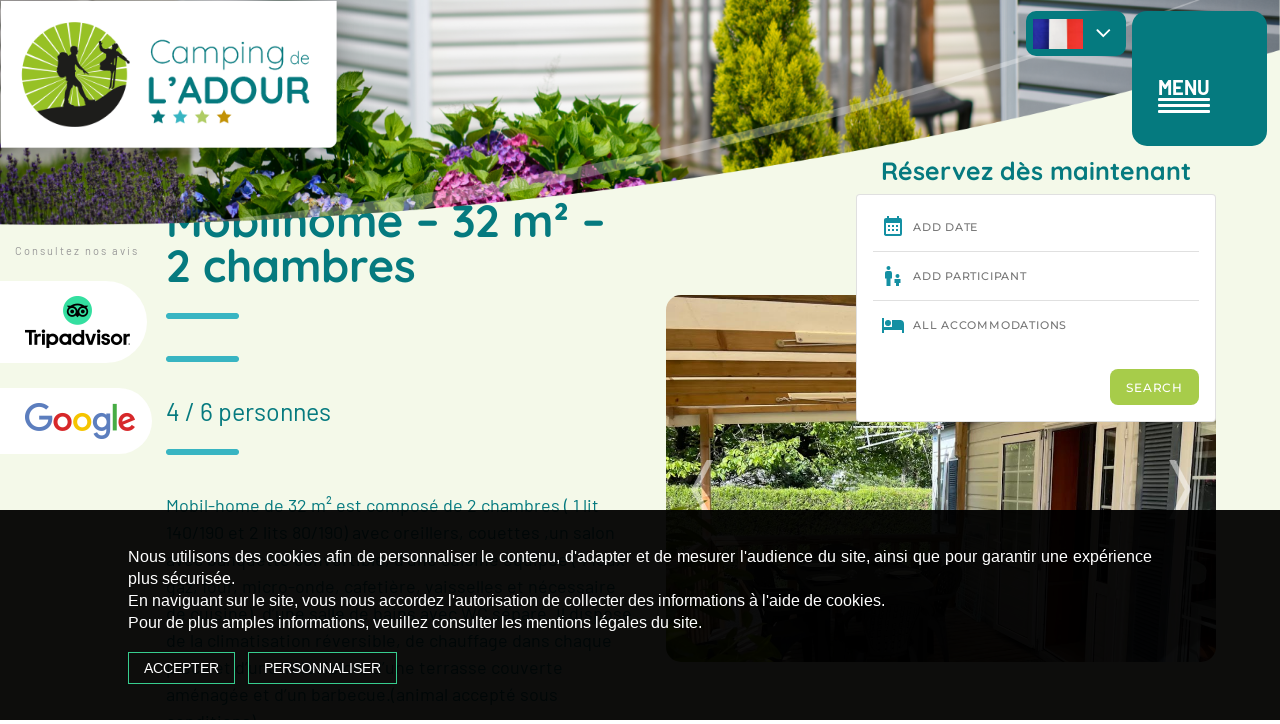

--- FILE ---
content_type: text/css
request_url: https://www.camping-adour-bagneres-de-bigorre.fr/wp-content/themes/camping/style.css?ver=6.9
body_size: 10616
content:
@charset "UTF-8";
/* 
    Theme Name: Camping de l'adour
    Theme URL: www.camping-adour-bagneres-de-bigorre.fr
    Description: Camping juste à côté de Bagnères de Bigorre
    Version: 1.0
    Author: Mathilde Lupiet pour Groupe Gedone
*/

/*--------------------------------------------------------------
/* Design
-------------------------------------------------------------- */
body{background: #333333;overflow-x: hidden;}
a:active, a:hover, a:focus{outline: none !important;text-decoration: none !important;}
hr{border: 0;clear: both;color: #C5C9C3;height: 2px;padding: 0;}
ul{padding-left: 0;}
section.wrap{padding: 0;position: relative;}
.screen-reader-text{clip: rect(1px, 1px, 1px, 1px);height: 1px;overflow: hidden;position: absolute !important;width: 1px;word-wrap: normal !important;}
.icon{display: inline-block;fill: currentColor;height: 1em;position: relative;top: -0.0625em;vertical-align: middle;width: 1em;}
.scrollToTop{ background:url(images/back_top.png) no-repeat; bottom:10px; height:92px; position:fixed; right:20px;  width:92px; z-index:3000;}
a.scrollToTop { color:#fff; display:block; height:92px; overflow:hidden; text-indent:-800px; width:92px; }
input[type="submit"], input[type="reset"]{background: #df3537;border: none;border-radius: 0;color: #FFFFFF;cursor: pointer;letter-spacing: 1px;margin-top: 20px;width: 200px;-webkit-transition: all 0.3s ease;-moz-transition: all 0.3s ease;-o-transition: all 0.3s ease;-ms-transition: all 0.3s ease;transition: all 0.3s ease;-webkit-transform:scale(1); -moz-transform:scale(1);-ms-transform:scale(1); -o-transform:scale(1);transform:scale(1);}
.btn-sm, .btn-group-sm > .btn{background: #df3537 !important;border: none !important;border-radius: 5px !important;color: #FFFFFF !important;font: 18px/150% "Lexend-Regular" !important;-webkit-transition: all 0.3s ease;-moz-transition: all 0.3s ease;-o-transition: all 0.3s ease;-ms-transition: all 0.3s ease;transition: all 0.3s ease;-webkit-transform:scale(1); -moz-transform:scale(1);-ms-transform:scale(1); -o-transform:scale(1);transform:scale(1);}
.btn:hover,.btn:focus{-webkit-transform: scale(0.90); -moz-transform: scale(0.90);-ms-transform: scale(0.90); -o-transform: scale(0.90);transform: scale(0.90);}
.invisible{display: none;}

/*--------------------------------------------------------------
/* Navigation
--------------------------------------------------------------*/
.navigation-top{background: transparent;background-size: 100% 100%;padding: 0;position: fixed;top: 0;width: 100%;z-index: 1000;}
.navigation-top.scroll{}
.navigation-top .main-navigation{display: flex;width: 100%;}
.navigation-top .main-navigation .navbar-header{background: transparent;flex: 1 0 30%;}
.navigation-top .main-navigation .navbar-header .navbar-brand{background: transparent;display: block;float: left;height: inherit;padding: 0;transition-property: color, width;-webkit-transition: all 0.3s ease;-moz-transition: all 0.3s ease;-o-transition: all 0.3s ease;-ms-transition: all 0.3s ease;transition: all 0.3s ease;}
.navigation-top .main-navigation .navbar-header .navbar-brand img{margin: 0;padding: 0;position: relative;z-index: 10;-webkit-transition: all .3s;-moz-transition: all .3s;transition: all .3s;width: 100%;}
.home .navigation-top .main-navigation .navbar-header .navbar-brand img{padding: 20px 25px;}
.navigation-top.scroll .main-navigation .navbar-header .navbar-brand img{width: 70%;}
.navigation-top .main-navigation .navbar-menu{flex: 1 0 70%;position: relative;}
.navigation-top .main-navigation .navbar-menu .menu-btn{align-items: center;background: #057a7f;background-size: 100% 100%;border-radius: 15px;cursor: pointer;display: flex;height: 150px;justify-content: center;max-width: 100%;padding: 0;position: absolute;right: 1vw;top: 1.5vh;width: 150px;z-index: 10;-webkit-transition: all 0.3s ease;-moz-transition: all 0.3s ease;-o-transition: all 0.3s ease;-ms-transition: all 0.3s ease;transition: all 0.3s ease;}
.navigation-top .main-navigation .navbar-menu .menu-btn .menu-container{margin: 0;padding-right: 2.5vw;padding-top: 5vh;position: relative;}
.navigation-top .main-navigation .navbar-menu .menu-btn .menu-container .titre{color: #FFFFFF;display: block;font: 20px/100% "Barlow-Bold";margin: 0 0 0.8vh;text-transform: uppercase;width: 100%;}
.navigation-top .main-navigation .navbar-menu .menu-btn .menu-container .barre{background: #FFFFFF;border-radius: 2px;display: block;height: 3px;margin: 0 0 0.45vh 0;position: relative;width: 100%;-webkit-transition: all 0.3s ease;-moz-transition: all 0.3s ease;-o-transition: all 0.3s ease;-ms-transition: all 0.3s ease;transition: all 0.3s ease;}
.navigation-top .main-navigation .navbar-menu .menu-btn:hover .menu-container .barre{background: #ffffff;}
.navigation-top .main-navigation .navbar-menu .menu-btn.active{background: transparent;}
.navigation-top .main-navigation .navbar-menu .menu-btn.active .menu-container .titre{opacity: 0;}
.navigation-top .main-navigation .navbar-menu .menu-btn.active .menu-container .barre{background: #FFFFFF;left: 0;top: 0;transition: transform .3s ease-in-out, opacity .3s ease-in-out;}
.navigation-top .main-navigation .navbar-menu .menu-btn.active:hover .menu-container .barre{background: #b0cc64;}
.navigation-top .main-navigation .navbar-menu .menu-btn.active .menu-container .barre.top{transform: rotate(45deg);transform-origin: center;}
.navigation-top .main-navigation .navbar-menu .menu-btn.active .menu-container .barre.mid{opacity: 0;}
.navigation-top .main-navigation .navbar-menu .menu-btn.active .menu-container .barre.bot{top: -14px;transform: rotate(-45deg);transform-origin: center;}
.navigation-top .main-navigation .navbar-menu .menu-menu-container{align-items: center;display: flex;justify-content: center;}
.navigation-top .main-navigation .navbar-menu .menu-menu-container.leftslide{background: url(images/camping-adour-menu.png) no-repeat;background-size: 100% 100%;height: 100vh;padding: 0;position: fixed;right: 0;top: 0;transform: translate3d(600px, 0px, 0px);width: 0;}
.navigation-top .main-navigation .navbar-menu .menu-menu-container.leftslide.open{opacity: 1;width: 35%;transform: translate3d(0px, 0px, 0px);transition: transform .3s ease-in-out, opacity .3s ease-in-out;z-index: 5;}

/* Menu Type 1 */
.navigation-top .main-navigation .navbar-menu .menu-menu-container.leftslide ul#top-menu{margin: 0;padding-left: 0;text-align: left;width: 55%;}
.navigation-top .main-navigation .navbar-menu .menu-menu-container.leftslide ul#top-menu li{animation: fadeInRight .4s ease forwards;animation-delay: .3s;display: block;margin-bottom: 0;padding: 0;position: relative;opacity: 0;transition: transform .3s ease-in-out;width: 125%;}
.navigation-top .main-navigation .navbar-menu .menu-menu-container.leftslide ul#top-menu li a{color: #FFFFFF;font: 20px/175% "QuicksandLight-Regular";letter-spacing: 0.15vw;padding-left: 1vw;position: relative;text-transform: uppercase;}
.navigation-top .main-navigation .navbar-menu .menu-menu-container.leftslide ul#top-menu li a:before{background: url(images/camping-adour-puce.png) no-repeat;bottom: 0;content: '';display: block;height: 7px;left: 0;margin: auto;position: absolute;top: 0;width: 7px;}
.navigation-top .main-navigation .navbar-menu .menu-menu-container.leftslide ul#top-menu li a:hover{color: #b0cc64;}
.navigation-top .main-navigation .navbar-menu .menu-menu-container.leftslide ul#top-menu li.current-menu-item a{color: #b0cc64;} 
.navigation-top .main-navigation .navbar-menu .menu-menu-container.leftslide ul#top-menu li.menu-item-object-category.menu-item-has-children{padding: 1vh 0 0 1.1vw;} 
.navigation-top .main-navigation .navbar-menu .menu-menu-container.leftslide ul#top-menu li.menu-item-object-category.menu-item-has-children a{color: #FFFFFF;font: 16px/125% "bilo";font-style: normal;font-weight: 500;padding-left: 0;pointer-events: none;position: relative;text-transform: uppercase;}
.navigation-top .main-navigation .navbar-menu .menu-menu-container.leftslide ul#top-menu li.menu-item-object-category.menu-item-has-children a:before{display: none;}
.navigation-top .main-navigation .navbar-menu .menu-menu-container.leftslide ul#top-menu li.menu-item-object-category.menu-item-has-children a .icon{display: none;}
.navigation-top .main-navigation .navbar-menu .menu-menu-container.leftslide ul#top-menu li.menu-item-object-category.menu-item-has-children .sub-menu{padding-bottom: 1.5vh;padding-top: 1.5vh;position: relative;}
.navigation-top .main-navigation .navbar-menu .menu-menu-container.leftslide ul#top-menu li.menu-item-object-category.menu-item-has-children .sub-menu:before{background: #FFFFFF;bottom: 0;content: '';display: block;height: 85%;left: 0;margin: auto;position: absolute;top: 0;width: 0;}
.navigation-top .main-navigation .navbar-menu .menu-menu-container.leftslide ul#top-menu li.menu-item-object-category.menu-item-has-children .sub-menu li{}
.navigation-top .main-navigation .navbar-menu .menu-menu-container.leftslide ul#top-menu li.menu-item-object-category.menu-item-has-children .sub-menu li a{color: #FFFFFF;font: 20px/175% "bilo";font-style: normal;font-weight: 700;padding-left: 1vw;pointer-events: initial;position: relative;text-transform: uppercase;}
.navigation-top .main-navigation .navbar-menu .menu-menu-container.leftslide ul#top-menu li.menu-item-object-category.menu-item-has-children .sub-menu li a:before{background: url(images/cycles-abadie-vidange-puce.png) no-repeat;bottom: 0;content: '';display: block;height: 7px;left: 0;margin: auto;position: absolute;top: 0;width: 7px;}
.navigation-top .main-navigation .navbar-menu .menu-menu-container.leftslide ul#top-menu li.menu-item-object-category.menu-item-has-children .sub-menu li a:hover{color: #df1417;}
.navigation-top .main-navigation .navbar-menu .menu-menu-container.leftslide ul#top-menu li.menu-item-object-category.menu-item-has-children .sub-menu li.current-menu-item a{color: #df1417;}

/* Menu Type 2 */
/*.navigation-top .main-navigation .navbar-menu .menu-menu-container.leftslide ul#top-menu{margin: 0;position: relative;text-align: left;width: 70%;}
.navigation-top .main-navigation .navbar-menu .menu-menu-container.leftslide ul#top-menu li{animation: fadeInRight .4s ease forwards;animation-delay: .3s;display: block;margin-bottom: 0;padding: 0;position: relative;opacity: 0;transition: transform .3s ease-in-out;width: 100%;}
.navigation-top .main-navigation .navbar-menu .menu-menu-container.leftslide ul#top-menu li a{color: #FFFFFF;font: 18px/200% "Barlow-Bold";padding-left: 1.5vw;position: relative;text-transform: uppercase;}
.navigation-top .main-navigation .navbar-menu .menu-menu-container.leftslide ul#top-menu li a::before{background: url(images/concept-eau-puce2.png) no-repeat;bottom: 0;content: '';display: block;height: 5px;left: 0;margin: auto;position: absolute;top: 0;width: 5px;}
.navigation-top .main-navigation .navbar-menu .menu-menu-container.leftslide ul#top-menu li a:hover{color: #3abee4;}
.navigation-top .main-navigation .navbar-menu .menu-menu-container.leftslide ul#top-menu li.current-menu-item a{color: #3abee4;}
.navigation-top .main-navigation .navbar-menu .menu-menu-container.leftslide ul#top-menu li.menu-item-object-category{margin: 2.5vh 0 0 -0.3vw;} 
.navigation-top .main-navigation .navbar-menu .menu-menu-container.leftslide ul#top-menu li.menu-item-object-category a{display: none;}
.navigation-top .main-navigation .navbar-menu .menu-menu-container.leftslide ul#top-menu li.menu-item-object-category .sub-menu{display: flex;flex-wrap: wrap;justify-content: left;}
.navigation-top .main-navigation .navbar-menu .menu-menu-container.leftslide ul#top-menu li.menu-item-object-category .sub-menu li{background: rgba(255,255,255,0.2);border-radius: 25px;flex: 1 0 150px;margin: 0.5vh 0.25vw 3.5vh;height: 150px;max-width: 150px;-webkit-transition: all 0.3s ease;-moz-transition: all 0.3s ease;-o-transition: all 0.3s ease;-ms-transition: all 0.3s ease;transition: all 0.3s ease;}
.navigation-top .main-navigation .navbar-menu .menu-menu-container.leftslide ul#top-menu li.menu-item-object-category .sub-menu li:hover, .navigation-top .main-navigation .navbar-menu .menu-menu-container.leftslide ul#top-menu li.menu-item-object-category .sub-menu li.current-menu-item{background: #3abee4;}
.navigation-top .main-navigation .navbar-menu .menu-menu-container.leftslide ul#top-menu li.menu-item-object-category .sub-menu li a{color: #FFFFFF;font: 14px/100% "Barlow-Medium";height: 100%;display: block;padding: 105% 0 0;position: relative;text-align: center;text-transform: uppercase;width: 100%;}
.navigation-top .main-navigation .navbar-menu .menu-menu-container.leftslide ul#top-menu li.menu-item-object-category .sub-menu li a::before{display: none;}
.navigation-top .main-navigation .navbar-menu .menu-menu-container.leftslide ul#top-menu li.menu-item-object-category .sub-menu li a::before{background: url(images/concept-eau-creation.png) no-repeat;background-size: 100%;bottom: 0;content: '';display: block;height: calc(100% / 2.5);left: 0;margin: auto;max-width: 55px;position: absolute;right: 0;top: 0;width: 50%;}
.navigation-top .main-navigation .navbar-menu .menu-menu-container.leftslide ul#top-menu li.menu-item-object-category .sub-menu li:nth-of-type(2) a::before{background: url(images/concept-eau-entretien.png) no-repeat;background-size: 100%;}
.navigation-top .main-navigation .navbar-menu .menu-menu-container.leftslide ul#top-menu li.menu-item-object-category .sub-menu li:nth-of-type(3) a::before{background: url(images/concept-eau-renovation.png) no-repeat;background-size: 100%;}*/

@keyframes fadeInRight
{
    0%{opacity: 0;left: 30px;}
    100%{opacity: 1;left: 0px;}
}

/*--------------------------------------------------------------
/* Animations
--------------------------------------------------------------*/
@keyframes transparence
{ 
    0%{opacity: 0;}
    100%{opacity: 1;} 
}

@keyframes mouvementImageY
{
    0%{transform: translateY(0);}
    100%{transform: translateY(-7.5vh);}
}

@keyframes mouvementTexteY
{
    0%{transform: translateY(0);}
    100%{transform: translateY(-7.5vh);}
}

@keyframes mouvementTexteNegY 
{
    0%{opacity: 0;transform: translateY(-10px)};
    100%{opacity: 1;transform: translate(0px);}
}

@keyframes mouvementTextePosY 
{
    0%{opacity: 0;transform: translateY(10px)};
    100%{opacity: 1;transform: translate(0px);}
}

@keyframes mouvementTexteNegX
{
    0%{opacity: 0;transform: translateX(-10px)};
    100%{opacity: 1;transform: translate(0px);}
}
@keyframes mouvementTextePosX
{
    0%{opacity: 0;transform: translateX(10px)};
    100%{opacity: 1;transform: translate(0px);}
}

/*--------------------------------------------------------------
/* Page
--------------------------------------------------------------*/
.bloc_banniere{position: relative;}
.bloc_banniere .bloc_contenu{display: flex;height: 100vh;overflow: hidden;}
.bloc_banniere .bloc_contenu .bloc_gauche{border-right: 0 solid transparent;height: 100%;left: 0;overflow: hidden;position: absolute;top: 50%;transform: translate(0vw, -50%);transition: all ease 1.2s;width: 50%;z-index: 1;}
.bloc_banniere .bloc_contenu .bloc_gauche:before{background: rgba(150,37,57,0);content: '';height: 100%;left: 0;position: absolute;top: 0;width: 100%;z-index: 1;} 
.bloc_banniere .bloc_contenu .bloc_gauche .bloc_image{background: center / 100vw no-repeat;background-image: url(images/camping-adour-accueil.jpg);height: 100%;left: 100%;position: absolute;top: 0;transform: translateX(-50%);width: 1920px;}
.bloc_banniere .bloc_contenu .bloc_droite{border-left: 0 solid transparent;height: 100%;overflow: hidden;position: absolute;right: 0;top: 50%;transform: translate(0vw, -50%);transition: all ease 1.2s;width: 50%;z-index: 1;}
.bloc_banniere .bloc_contenu .bloc_droite:before{background: rgba(150,37,57,0);content: '';height: 100%;left: 0;position: absolute;top: 0;width: 100%;z-index: 1;}
.bloc_banniere .bloc_contenu .bloc_droite .bloc_image{background: center / 100vw no-repeat;background-image: url(images/camping-adour-accueil.jpg);height: 100%;left: 0;position: absolute;top: 0;transform: translateX(-50%);width: 1920px;}
.bloc_banniere .bloc_contenu .bouton_lecture{cursor: pointer;font-size: 1rem;height: 5rem;left: 50%;margin-left: -3.125rem;margin-top: 0rem;position: absolute;top: 50%;width: 10em;z-index: 1;}
.bloc_banniere .bloc_contenu .bouton_lecture > .circle{height: 2.125em;margin: auto;position: relative;width: 2.125em;}
.bloc_banniere .bloc_contenu .bouton_lecture > .circle > .icon{display: none;height: 32px;left: 50%;margin-left: -12px;margin-top: -18px;position: absolute;top: 50%;width: 32px;z-index: 5;}
.bloc_banniere .bloc_contenu .bouton_lecture > .circle > .icon img{width: 100%;}
.bloc_banniere .bloc_contenu .bouton_lecture > .circle > .black{height: 62px;left: 50%;margin-left: -31px;margin-top: -31px;opacity: 0.9;position: absolute;top: 50%;width: 62px;z-index: 4;}
.bloc_banniere .bloc_contenu .bouton_lecture > .circle > .yellow{height: 48px;left: 50%;margin-left: -24px;margin-top: -24px;position: absolute;top: 50%;width: 48px;z-index: 3;}
.bloc_banniere .bloc_contenu .bouton_lecture > .circle > .border{height: 72px;left: 50%;margin-left: -36px;margin-top: -36px;position: absolute;top: 50%;width: 72px;z-index: 2;}
.bloc_banniere .bloc_contenu .bouton_lecture > .circle > .white{height: 120px;left: 50%;margin-left: -60px;margin-top: -60px;position: absolute;opacity: 0.1;top: 50%;width: 120px;z-index: 2;}
.bloc_banniere .bloc_contenu .bouton_lecture > .circle > .lines{display: none;position: absolute;}
.bloc_banniere .bloc_contenu .bouton_lecture > .text{color: #FFFFFF;font: 30px/100% "Quicksand-Bold";margin-top: 5vh;position: relative;text-align: center;text-transform: uppercase;}
.bloc_banniere .bloc_contenu video{margin: -18.5vh 0 0.1vh;scale: 100.5%;width: 100%;}
.bloc_banniere .bloc_contenu .bloc_telephone{position: absolute;right: 0;text-align: right;top: calc(100vh / 1.2);width: 30%;z-index: 3;}
.bloc_banniere .bloc_contenu .bloc_telephone a{align-items: center;background: #057a7f;background-size: 100% 100%;border-bottom-left-radius: 0;border-top-left-radius: 0;display: inline-flex;padding: 2.5vh 1.5vw 2vh 1.5vw;position: relative;-webkit-transition: all 0.5s ease;-moz-transition: all 0.5s ease;-o-transition: all 0.5s ease;-ms-transition: all 0.5s ease;transition: all 0.5s ease;}
.bloc_banniere .bloc_contenu .bloc_telephone a:hover{padding: 2.5vh 3.5vw 2vh 1.5vw;}
.bloc_banniere .bloc_contenu .bloc_telephone a img{flex: 1 0 auto;margin-top: 0em;width: 35px;}
.bloc_banniere .bloc_contenu .bloc_telephone a p{color: #FFFFFF;flex: 1 0 auto;font: 35px/100% "Barlow-Regular";margin: 0;padding-left: 0.5vw;position: relative;}

.bloc_langue{background: #057a7f;border-radius: 10px;height: 45px;position: fixed;right: 9.5vw;top: 1.5vh;width: 100px;z-index: 1000;}
.bloc_langue li{height: 100%;list-style: none;}
.bloc_langue li a{display: flex;flex-wrap: wrap;overflow: hidden;padding: 8px 20px 6px;text-indent: -999vw;position: absolute;}
.bloc_langue li a img{flex: 1 0 20%;height: 30px;left: 0.5vw;max-width: 50px;position: absolute;width: 100%;}
.bloc_langue li a svg{fill: #FFFFFF;flex: 1 0 20%;font-size: 25px;margin-left: 2.2vw;margin-top: 0.5vh;}
.bloc_langue li ul{display: none !important;height: 100%;top: 100%;width: 100%;}
.bloc_langue li:hover ul{display: inline-flex !important;flex-wrap: wrap;position: relative;}
.bloc_langue li ul li{flex: 1 0 20%;}
.bloc_langue li ul li a{position: relative;text-indent: -100px;}
.bloc_langue li ul li a img{max-width: 40px;}

.bloc_banniere .bloc_contenu .bloc_fleche{bottom: 1.5vh;height: 120px;left: 0;margin: auto;position: absolute;right: 0;width: 120px;z-index: 3;-moz-animation: rebounce 2s infinite;-webkit-animation: rebond 2s infinite;animation: rebond 2s infinite;}
.bloc_banniere .bloc_contenu .bloc_fleche a{background: url(images/camping-adour-fleche.png) no-repeat;background-size: 100%;display: inline-block;height: 100%;width: 100%;}

@keyframes rebond
{
    0%, 20%, 50%, 80%, 100% {transform: translateY(0);}
    40%{transform: translateY(-30px);}
    60%{transform: translateY(-15px);}
}

.bloc_presentation .bloc_contenu{background: url(images/camping-adour-fond.png) no-repeat;background-size: 100%;margin-bottom: -45vh;margin-top: -20vh;min-height: 3000px;padding-top: 30vh;position: relative;z-index:2;}
.bloc_presentation .bloc_contenu .bloc_item.texte{flex: 1 0 50%;padding-left: 14vw;padding-right: 6.5vw;}
.bloc_presentation .bloc_contenu .bloc_item.texte h1{color:#057a7f;font: 100px/100% "Quicksand-Bold";margin: 0;padding: 0; width: 95%}
.bloc_presentation .bloc_contenu .bloc_item.texte h2{color: #057a7f; font: 30px/100% "QuicksandLight-Regular"; margin: 0 0 3.5vh; padding: 0;-webkit-hyphens: auto;-ms-hyphens: auto;hyphens: auto;}
.bloc_presentation .bloc_contenu .bloc_item.texte hr{background: url(images/camping-adour-ligne.png) no-repeat; border: 0; height: 10px; margin-top: 15px; margin-bottom: 20px;}
.bloc_presentation .bloc_contenu .bloc_item.accueil{display: flex;flex-wrap: wrap;margin-bottom: 7.5vh;position: relative;}
.bloc_presentation .bloc_contenu .bloc_item.accueil .bloc_item.texte a, .bloc_presentation .bloc_contenu .bloc_item.texte p{color: #057a7f; font: 18px/150% "Barlow-Regular"; margin: 0; padding: 0;-webkit-hyphens: auto;-ms-hyphens: auto;hyphens: auto;}
.bloc_presentation .bloc_contenu .bloc_item.accueil .bloc_item.texte a.bouton{align-items: center;background: #38b5c2;border-radius: 50px;column-gap: 10px;display: inline-flex;position: relative;margin-top: 2.5vh;padding: 25px 20px 22px;z-index: 1;-webkit-transition: all 0.3s ease;-moz-transition: all 0.3s ease;-o-transition: all 0.3s ease;-ms-transition: all 0.3s ease;transition: all 0.3s ease;}
.bloc_presentation .bloc_contenu .bloc_item.accueil .bloc_item.texte a.bouton:hover{-webkit-transform: scale(0.95); -moz-transform: scale(0.95);-ms-transform: scale(0.95); -o-transform: scale(0.95);transform: scale(0.95);}
.bloc_presentation .bloc_contenu .bloc_item.accueil .bloc_item.texte a.bouton img{margin-top: -0.1em;max-width: 30px;}
.bloc_presentation .bloc_contenu .bloc_item.accueil .bloc_item.texte a.bouton span{color: #FFFFFF;font: 14px/100% "Barlow-Regular";letter-spacing: 1px;text-transform: uppercase;}
.bloc_presentation .bloc_contenu .bloc_item.accueil .bloc_item.texte p strong{font-family: "Barlow-Bold"}
.bloc_presentation .bloc_contenu .bloc_item.accueil .bloc_item.texte .toggle, .bloc_presentation .bloc_contenu .bloc_item.texte .toggle .more{color: #057a7f;font: 18px/150% "Barlow-Regular";padding: 0;margin: 0;-webkit-hyphens: auto;-ms-hyphens: auto;hyphens: auto;}
.bloc_presentation .bloc_contenu .bloc_item.accueil .bloc_item.texte .toggle strong, .bloc_presentation .bloc_contenu .bloc_item.texte .toggle .more strong{color: #057a7f;font-family: "Barlow-Bold";font-weight: normal;}
.bloc_presentation .bloc_contenu .bloc_item.accueil .bloc_item.texte .toggle .active{margin-top: -4vh;}
.bloc_presentation .bloc_contenu .bloc_item.accueil .bloc_item.texte .toggle .less{text-align: left;}
.bloc_presentation .bloc_contenu .bloc_item.accueil .bloc_item.texte .toggle .more ul{margin-bottom: 1vh;}
.bloc_presentation .bloc_contenu .bloc_item.accueil .bloc_item.texte .toggle .less .button-read-more{background: transparent;border: 0;border-radius: 0;color: #057a7f;display: inline-block;font: 18px/100% "Barlow-Bold";margin-top: 1.5vh;padding: 0 0 1vh;position: relative;text-transform: initial;-webkit-transition: all 0.3s ease;-moz-transition: all 0.3s ease;-o-transition: all 0.3s ease;-ms-transition: all 0.3s ease;transition: all 0.3s ease;}
.bloc_presentation .bloc_contenu .bloc_item.accueil .bloc_item.texte .toggle .less .button-read-more:hover{color: #97c125;}
.bloc_presentation .bloc_contenu .bloc_item.accueil .bloc_item.texte .toggle .less.active .button-read-more, .bloc_presentation .bloc_contenu .bloc_item.texte .toggle .less .button-read-less{display: none}
.bloc_presentation .bloc_contenu .bloc_item.accueil .bloc_item.texte .toggle .less.active .button-read-less{background: transparent;border: 0;border-radius: 0;color: #057a7f;;display: inline-block;font: 18px/100% "Barlow-Bold";;margin-top: 2.5vh;padding: 0 0 1vh;position: relative;text-transform: initial;-webkit-transition: all 0.3s ease;-moz-transition: all 0.3s ease;-o-transition: all 0.3s ease;-ms-transition: all 0.3s ease;transition: all 0.3s ease;}
.bloc_presentation .bloc_contenu .bloc_item.accueil .bloc_item.texte .toggle .less.active .button-read-less:hover{color: #97c125;}
.bloc_presentation .bloc_contenu .bloc_item.accueil .bloc_item.texte .bloc_avis {position: absolute; left: 0;;top: 23.5vh;width: 185px;}
.bloc_presentation .bloc_contenu .bloc_item.accueil .bloc_item.texte .bloc_avis p{color: #999999; font: 12px/100% "Barlow-Regular";letter-spacing: 2px; padding-left: 15px}
.bloc_presentation .bloc_contenu .bloc_item.accueil .bloc_item.texte .bloc_avis a{background: #FFFFFF;border-top-right-radius: 75px;border-bottom-right-radius: 75px;display: inline-block;margin-top: 25px;padding: 15px 35px 15px 25px;-webkit-transition: all 0.3s ease;-moz-transition: all 0.3s ease;-o-transition: all 0.3s ease;-ms-transition: all 0.3s ease;transition: all 0.3s ease;}
.bloc_presentation .bloc_contenu .bloc_item.accueil .bloc_item.texte .bloc_avis a:hover{padding: 15px 35px 15px 50px;}
.bloc_presentation .bloc_contenu .bloc_item.accueil .bloc_item.image{flex: 1 0 50%;height: 700px;}
.bloc_presentation .bloc_contenu .bloc_item.accueil .bloc_item.image img{max-width: 910px; width: 100%}

.bloc_presentation .bloc_contenu .bloc_item.location{display: flex;flex-wrap: wrap;margin-bottom: 15vh;position: relative;}
.bloc_presentation .bloc_contenu .bloc_item.location .bloc_item.texte{flex: 1 0 50%;padding-top: 15vh; padding-left: 7.5vw;padding-right: 13.5vw; position: relative;}
.bloc_presentation .bloc_contenu .bloc_item.location .bloc_item.texte h2{font-size: 50px;margin: 0;}
.bloc_presentation .bloc_contenu .bloc_item.location .bloc_item.texte hr{background: url(images/camping-adour-ligne2.png) no-repeat; border: 0; height: 6px; margin-top: 15px; margin-bottom: 20px;}
.bloc_presentation .bloc_contenu .bloc_item.location .bloc_item.texte a.bouton{align-items: center;background: #97c125;border-radius: 50px;column-gap: 10px;display: inline-flex;position: relative;margin-top: 2.5vh;padding: 25px 20px 22px;z-index: 1;-webkit-transition: all 0.3s ease;-moz-transition: all 0.3s ease;-o-transition: all 0.3s ease;-ms-transition: all 0.3s ease;transition: all 0.3s ease;}
.bloc_presentation .bloc_contenu .bloc_item.location .bloc_item.texte a.bouton:hover{-webkit-transform: scale(0.95); -moz-transform: scale(0.95);-ms-transform: scale(0.95); -o-transform: scale(0.95);transform: scale(0.95);}
.bloc_presentation .bloc_contenu .bloc_item.location .bloc_item.texte a.bouton img{margin-top: -0.1em;max-width: 30px;}
.bloc_presentation .bloc_contenu .bloc_item.location .bloc_item.texte a.bouton span{color: #FFFFFF;font: 14px/100% "Barlow-Regular";letter-spacing: 1px;text-transform: uppercase;}
.bloc_presentation .bloc_contenu .bloc_item.location .bloc_item.texte .bloc_social{display: flex; flex-wrap: wrap; row-gap: 25px; position: absolute; top: 26vh; left: 2.5vw; width: 50px;}
.bloc_presentation .bloc_contenu .bloc_item.location .bloc_item.texte .bloc_social a{display: inline-block;-webkit-transition: all 0.3s ease;-moz-transition: all 0.3s ease;-o-transition: all 0.3s ease;-ms-transition: all 0.3s ease;transition: all 0.3s ease;}
.bloc_presentation .bloc_contenu .bloc_item.location .bloc_item.texte .bloc_social a:hover{-webkit-transform: scale(0.90); -moz-transform: scale(0.90);-ms-transform: scale(0.90); -o-transform: scale(0.90);transform: scale(0.90);}
.bloc_presentation .bloc_contenu .bloc_item.location .bloc_item.image{flex: 1 0 50%;height: 625px;text-align: center;}
.bloc_presentation .bloc_contenu .bloc_item.location .bloc_item.image img{max-width: 750px;width: 100%;}

.bloc_presentation .bloc_contenu .bloc_item.emplacements{display: flex;flex-wrap: wrap;position: relative;}
.bloc_presentation .bloc_contenu .bloc_item.emplacements .bloc_item.texte{flex: 1 0 50%;padding-top: 0vh; padding-left: 22.5vw;padding-right: 0vw; position: relative;}
.bloc_presentation .bloc_contenu .bloc_item.emplacements .bloc_item.texte h2{font-size: 50px;margin: 0;}
.bloc_presentation .bloc_contenu .bloc_item.emplacements .bloc_item.texte hr{background: url(images/camping-adour-ligne2.png) no-repeat; border: 0; height: 6px; margin-top: 15px; margin-bottom: 20px;}
.bloc_presentation .bloc_contenu .bloc_item.emplacements .bloc_item.texte a.bouton{align-items: center;background: #97c125;border-radius: 50px;column-gap: 10px;display: inline-flex;position: relative;margin-top: 2.5vh;padding: 25px 20px 22px;z-index: 1;-webkit-transition: all 0.3s ease;-moz-transition: all 0.3s ease;-o-transition: all 0.3s ease;-ms-transition: all 0.3s ease;transition: all 0.3s ease;}
.bloc_presentation .bloc_contenu .bloc_item.emplacements .bloc_item.texte a.bouton:hover{-webkit-transform: scale(0.95); -moz-transform: scale(0.95);-ms-transform: scale(0.95); -o-transform: scale(0.95);transform: scale(0.95);}
.bloc_presentation .bloc_contenu .bloc_item.emplacements .bloc_item.texte a.bouton img{margin-top: -0.1em;max-width: 30px;width: 100%;}
.bloc_presentation .bloc_contenu .bloc_item.emplacements .bloc_item.texte a.bouton span{color: #FFFFFF;font: 14px/100% "Barlow-Regular";letter-spacing: 1px;text-transform: uppercase;}
.bloc_presentation .bloc_contenu .bloc_item.emplacements .bloc_item.texte .toggle, .bloc_presentation .bloc_contenu .bloc_item.texte .toggle .more{color: #057a7f;font: 18px/150% "Barlow-Regular";padding: 0;margin: 0;-webkit-hyphens: auto;-ms-hyphens: auto;hyphens: auto;}
.bloc_presentation .bloc_contenu .bloc_item.emplacements .bloc_item.texte .toggle strong, .bloc_presentation .bloc_contenu .bloc_item.texte .toggle .more strong{color: #df1417;font-family: "Barlow-Bold";font-weight: normal;}
.bloc_presentation .bloc_contenu .bloc_item.emplacements .bloc_item.texte .toggle .active{margin-top: -4vh;}
.bloc_presentation .bloc_contenu .bloc_item.emplacements .bloc_item.texte .toggle .less{text-align: left;}
.bloc_presentation .bloc_contenu .bloc_item.emplacements .bloc_item.texte .toggle .more ul{margin-bottom: 1vh;}
.bloc_presentation .bloc_contenu .bloc_item.emplacements .bloc_item.texte .toggle .less .button-read-more{background: transparent;border: 0;border-radius: 0;color: #057a7f;display: inline-block;font: 18px/100% "Barlow-Bold";margin-top: 1.5vh;padding: 0 0 1vh;position: relative;text-transform: initial;-webkit-transition: all 0.3s ease;-moz-transition: all 0.3s ease;-o-transition: all 0.3s ease;-ms-transition: all 0.3s ease;transition: all 0.3s ease;}
.bloc_presentation .bloc_contenu .bloc_item.emplacements .bloc_item.texte .toggle .less .button-read-more:hover{color: #97c125;}
.bloc_presentation .bloc_contenu .bloc_item.emplacements .bloc_item.texte .toggle .less.active .button-read-more, .bloc_presentation .bloc_contenu .bloc_item.texte .toggle .less .button-read-less{display: none}
.bloc_presentation .bloc_contenu .bloc_item.emplacements .bloc_item.texte .toggle .less.active .button-read-less{background: transparent;border: 0;border-radius: 0;color: #057a7f;;display: inline-block;font: 18px/100% "Barlow-Bold";;margin-top: 2.5vh;padding: 0 0 1vh;position: relative;text-transform: initial;-webkit-transition: all 0.3s ease;-moz-transition: all 0.3s ease;-o-transition: all 0.3s ease;-ms-transition: all 0.3s ease;transition: all 0.3s ease;}
.bloc_presentation .bloc_contenu .bloc_item.emplacements .bloc_item.texte .toggle .less.active .button-read-less:hover{color: #97c125;}
.bloc_presentation .bloc_contenu .bloc_item.emplacements .bloc_item.image{flex: 1 0 50%;padding-left: 7.5vw;}
.bloc_presentation .bloc_contenu .bloc_item.emplacements .bloc_item.image img{max-width: 597px; width: 100%;}

.bloc_presentation .bloc_contenu .bloc_moteur{position: absolute;right: 5vw;text-align: center;top: 30vh;width: 360px;}
.bloc_presentation .bloc_contenu .bloc_moteur h2{color: #057a7f;font: 25px/100% "Quicksand-Bold";margin: 0 0 1.5vh;padding: 0;}

.bloc_categorie.reservation{}
.bloc_categorie.reservation .bloc_contenu{;display: flex; flex-wrap: wrap;position: relative;width: 100%;}
.bloc_categorie.reservation .bloc_contenu .bloc_item.titre {flex: 1 0 50%; padding-left: 13vw;padding-right: 25vw;position: relative;}
.bloc_categorie.reservation .bloc_contenu .bloc_item.titre h1{color: #057a7f;font: 49px/100% "Quicksand-Bold";margin: 0;padding: 0;}
.bloc_categorie.reservation .bloc_contenu .bloc_item.titre h2{color: #057a7f;font: 25px/100% "Barlow-Regular";margin: 0 0 2vh;padding: 0;}
.bloc_categorie.reservation .bloc_contenu .bloc_item.titre hr{background: url(images/camping-adour-ligne2.png) no-repeat;border: 0;height: 18px;margin-bottom: 25px;margin-top: 25px;}
.bloc_categorie.reservation .bloc_contenu .bloc_item.titre a, .bloc_categorie.reservation .bloc_contenu .bloc_item.titre p{color: #057a7f; font: 18px/150% "Barlow-Regular"; margin: 0; padding: 0;-webkit-hyphens: auto;-ms-hyphens: auto;hyphens: auto;}
.bloc_categorie.reservation .bloc_contenu .bloc_item.titre p strong {font-family: 'Barlow-Bold'; font-weight: normal;}
.bloc_categorie.reservation .bloc_contenu .bloc_item.titre ul{padding-left: 15px;}
.bloc_categorie.reservation .bloc_contenu .bloc_item.titre ul li{color: #057a7f; font: 18px/150% "Barlow-Regular"; margin: 0; padding: 0;-webkit-hyphens: auto;-ms-hyphens: auto;hyphens: auto;}
.bloc_categorie.reservation .bloc_contenu .bloc_item.titre .bloc_item.controls{column-gap: 5px;display: flex;flex-wrap: wrap;justify-content: left;padding-top: 1.5vh;row-gap : 10px;}
.bloc_categorie.reservation .bloc_contenu .bloc_item.titre .bloc_item.controls button{background: #b0cc64;border: 0 solid #b0cc64;border-radius: 75px;padding: 10px 20px 12px;position: relative;width: auto;-webkit-transition: background .5s ease-out;-moz-transition: background .5s ease-out;-o-transition: background .5s ease-out;transition: background .5s ease-out;}
.bloc_categorie.reservation .bloc_contenu .bloc_item.titre .bloc_item.controls button:hover, .bloc_categorie.reservation .bloc_contenu .bloc_item.titre .bloc_item.controls button.mixitup-control-active{background: #057a7f;}
.bloc_categorie.reservation .bloc_contenu .bloc_item.titre .bloc_item.controls button span{color: #057a7f;font: 18px/100% "Barlow-Regular";display: block;position: relative;text-transform: initial;}
.bloc_categorie.reservation .bloc_contenu .bloc_item.titre .bloc_item.controls button:hover span, .bloc_categorie.reservation .bloc_contenu .bloc_item.titre .bloc_item.controls button.mixitup-control-active span{color: #b0cc64;}
.bloc_categorie.reservation .bloc_contenu .bloc_item.titre .bloc_avis{position: absolute; left: 0;;top: 4.5vh;width: 185px;z-index: 1;}
.bloc_categorie.reservation .bloc_contenu .bloc_item.titre .bloc_avis p{color: #999999; font: 14px/100% "Barlow-Regular";letter-spacing: 2px; padding-left: 15px}
.bloc_categorie.reservation .bloc_contenu .bloc_item.titre .bloc_avis a{background: #FFFFFF;border-top-right-radius: 75px;border-bottom-right-radius: 75px;display: inline-block;margin-top: 25px;padding: 15px 35px 15px 25px;-webkit-transition: all 0.3s ease;-moz-transition: all 0.3s ease;-o-transition: all 0.3s ease;-ms-transition: all 0.3s ease;transition: all 0.3s ease;}
.bloc_categorie.reservation .bloc_contenu .bloc_item.titre .bloc_avis a:hover{padding: 15px 35px 15px 50px;}

.bloc_categorie.reservation .bloc_contenu .bloc_item.grille{}
.bloc_categorie.reservation .bloc_contenu .bloc_item.grille .mix{display: flex;flex-wrap: wrap;}
.bloc_categorie.reservation .bloc_contenu .bloc_item.grille .mix .bloc_item.texte{align-self: flex-start;flex: 1 0 50%;  padding-left: 13vw;position: relative;padding-top: 5vh;}
.bloc_categorie.reservation .bloc_contenu .bloc_item.grille .mix .bloc_item.texte h1{color: #057a7f;font: 40px/100% "Quicksand-Bold";margin: 0;padding: 0;width: 100%;}
.bloc_categorie.reservation.R2 .bloc_contenu .bloc_item.grille .mix.coco-glamp-16-mc2b2-2-chambres .bloc_item.texte{background: url(images/camping-adour-nouveaute.png) no-repeat;background-position-x: 27vw;background-size: 22%;background-position-y: 14vh;}
.bloc_categorie.reservation.R3 .bloc_contenu .bloc_item.grille .mix .bloc_item.texte h1{width: 100%;}
.bloc_categorie.reservation .bloc_contenu .bloc_item.grille .mix .bloc_item.texte hr{background: url(images/camping-adour-ligne2.png) no-repeat;border: 0;flex: 1 0 100%;height: 18px;margin-bottom: 25px;margin-top: 25px;}
.bloc_categorie.reservation .bloc_contenu .bloc_item.grille .mix .bloc_item.texte h2{color: #057a7f;font: 25px/100% "Barlow-Regular";flex: 1 0 100%;margin: 0 0 2vh;padding: 0;}
.bloc_categorie.reservation .bloc_contenu .bloc_item.grille .mix .bloc_item.texte a, .bloc_categorie.reservation .bloc_contenu .bloc_item.grille .mix .bloc_item.texte p{color: #057a7f; font: 18px/150% "Barlow-Regular"; margin: 0; padding: 0;-webkit-hyphens: auto;-ms-hyphens: auto;hyphens: auto;}
.bloc_categorie.reservation .bloc_contenu .bloc_item.grille .mix .bloc_item.texte a.bouton{align-items: center;background: #38b5c2;border-radius: 50px;column-gap: 10px;display: inline-flex;position: relative;margin-top: 2.5vh;padding: 20px 30px 25px;z-index: 1;-webkit-transition: all 0.3s ease;-moz-transition: all 0.3s ease;-o-transition: all 0.3s ease;-ms-transition: all 0.3s ease;transition: all 0.3s ease;}
.bloc_categorie.reservation .bloc_contenu .bloc_item.grille .mix .bloc_item.texte a.bouton:hover{-webkit-transform: scale(0.95); -moz-transform: scale(0.95);-ms-transform: scale(0.95); -o-transform: scale(0.95);transform: scale(0.95);}
.bloc_categorie.reservation .bloc_contenu .bloc_item.grille .mix .bloc_item.texte a.bouton img{margin-top: -0.1em;max-width: 30px;}
.bloc_categorie.reservation .bloc_contenu .bloc_item.grille .mix .bloc_item.texte a.bouton span{color: #FFFFFF;font: 14px/100% "Barlow-Regular";letter-spacing: 1px;text-transform: uppercase;}
.bloc_categorie.reservation .bloc_contenu .bloc_item.grille .mix .bloc_item.texte a.video{align-items: center;background: #38b5c2;border-radius: 50px;column-gap: 10px;display: inline-flex;position: relative;margin-left: 0.5vw;margin-top: 2.5vh;padding: 20px 30px 25px;right: 0;top: 0;z-index: 1;-webkit-transition: all 0.3s ease;-moz-transition: all 0.3s ease;-o-transition: all 0.3s ease;-ms-transition: all 0.3s ease;transition: all 0.3s ease;}
.bloc_categorie.reservation .bloc_contenu .bloc_item.grille .mix .bloc_item.texte a.video:hover{-webkit-transform: scale(0.95); -moz-transform: scale(0.95);-ms-transform: scale(0.95); -o-transform: scale(0.95);transform: scale(0.95);}
.bloc_categorie.reservation .bloc_contenu .bloc_item.grille .mix .bloc_item.texte a.video img{margin-top: -0.1em;max-width: 30px;}
.bloc_categorie.reservation .bloc_contenu .bloc_item.grille .mix .bloc_item.texte a.video span{color: #FFFFFF;font: 14px/100% "Barlow-Regular";letter-spacing: 1px;text-transform: uppercase;}
.bloc_categorie.reservation .bloc_contenu .bloc_item.grille .mix .bloc_item.texte p strong {font-family: 'Barlow-Bold'; font-weight: normal;}
.bloc_categorie.reservation .bloc_contenu .bloc_item.grille .mix .bloc_item.texte ul  {padding-left: 15px;}
.bloc_categorie.reservation .bloc_contenu .bloc_item.grille .mix .bloc_item.texte ul li {color: #057a7f; font: 18px/150% "Barlow-Regular"; margin: 0; padding: 0;-webkit-hyphens: auto;-ms-hyphens: auto;hyphens: auto;}
.bloc_categorie.reservation .bloc_contenu .bloc_item.grille .mix .bloc_item.diapo{flex: 1 0 50%;}
.bloc_categorie.reservation .bloc_contenu .bloc_item.grille .mix .bloc_item.diapo{flex: 1 0 50%;padding-left: 2vw;padding-right: 5vw; padding-bottom: 5vh;padding-top: 13.5vh;}
.bloc_categorie.reservation .bloc_contenu .bloc_item.grille .mix .bloc_item.diapo .carousel{flex: 1 0 100%;position: relative;z-index: 1;}
.bloc_categorie.reservation .bloc_contenu .bloc_item.grille .mix .bloc_item.diapo .carousel .carousel-inner{border-radius: 15px;cursor: initial;list-style: none;margin-bottom: 0;overflow: hidden;position: relative;width: 100%;}
.bloc_categorie.reservation .bloc_contenu .bloc_item.grille .mix .bloc_item.diapo .carousel .carousel-inner .item img{max-width: none;width: 100%;}
.bloc_categorie.reservation .bloc_contenu .bloc_item.grille .mix .bloc_item.diapo .carousel-control{background: transparent;z-index: 1;}
.bloc_categorie.reservation .bloc_contenu .bloc_item.grille .mix .bloc_item.diapo .fleche_gauche_primary{left: 25%;position: absolute;top: 45%;}
.bloc_categorie.reservation .bloc_contenu .bloc_item.grille .mix .bloc_item.diapo .fleche_droite_primary{right: 25%;position: absolute;top: 45%;}
.bloc_categorie.reservation .bloc_contenu .bloc_item.grille .mix .bloc_item.diapo .fleche_gauche_primary img, .bloc_categorie.reservation .bloc_contenu .bloc_item.grille .mix .bloc_item.diapo .fleche_droite_primary img{width: 70%;} 
.bloc_categorie.reservation .bloc_contenu .bloc_moteur{position: absolute;right: 5vw;text-align: center;top: -12.5vh;width: 360px;}
.bloc_categorie.reservation .bloc_contenu .bloc_moteur h2{color: #057a7f;font: 25px/100% "Quicksand-Bold";margin: 0 0 1.5vh;padding: 0;}

.bloc_categorie.reservation .bloc_contenu .bloc_item.loc{display: flex; flex-wrap: wrap;padding-bottom: 5vh;padding-top: 10vh;}
.bloc_categorie.reservation .bloc_contenu .bloc_item.loc .bloc_item.image{flex: 1 0 50%;text-align: right;}
.bloc_categorie.reservation .bloc_contenu .bloc_item.loc .bloc_item.image img{max-width: 697px;;width: 100%;}
.bloc_categorie.reservation .bloc_contenu .bloc_item.loc .bloc_item.texte{align-self: flex-start;flex: 1 0 50%;  padding-left: 7vw;padding-right: 16vw;position: relative;padding-top: 5vh;}
.bloc_categorie.reservation .bloc_contenu .bloc_item.loc .bloc_item.texte h2 {color: #057a7f;font: 30px/100% "Barlow-Regular";flex: 1 0 100%;margin: 0 0 2vh;padding: 0;}
.bloc_categorie.reservation .bloc_contenu .bloc_item.grille .mix .bloc_item.texte hr {background: url(images/camping-adour-ligne2.png) no-repeat;border: 0;flex: 1 0 100%;height: 18px;margin-bottom: 25px;margin-top: 25px;}
.bloc_categorie.reservation .bloc_contenu .bloc_item.loc .bloc_item.texte h2:first-of-type {color: #057a7f;font: 50px/100% "QuicksandLight-Regular";margin: 0;padding: 0;}
.bloc_categorie.reservation .bloc_contenu .bloc_item.loc .bloc_item.texte hr {background: url(images/camping-adour-ligne2.png) no-repeat;border: 0;flex: 1 0 100%;height: 18px;margin-bottom: 25px;margin-top: 25px;}
.bloc_categorie.reservation .bloc_contenu .bloc_item.loc .bloc_item.texte a, .bloc_categorie.reservation .bloc_contenu .bloc_item.loc .bloc_item.texte p{color: #057a7f; font: 18px/150% "Barlow-Regular"; margin: 0; padding: 0;-webkit-hyphens: auto;-ms-hyphens: auto;hyphens: auto;}
.bloc_categorie.reservation .bloc_contenu .bloc_item.loc .bloc_item.texte p strong {font-family: 'Barlow-Bold'; font-weight: normal;}
.bloc_categorie.reservation .bloc_contenu .bloc_item.loc .bloc_item.texte .bloc_social{display: flex; flex-wrap: wrap; row-gap: 25px; position: absolute; top: 18vh; left: 2.5vw; width: 50px;}
.bloc_categorie.reservation .bloc_contenu .bloc_item.loc .bloc_item.texte .bloc_social a{display: inline-block;-webkit-transition: all 0.3s ease;-moz-transition: all 0.3s ease;-o-transition: all 0.3s ease;-ms-transition: all 0.3s ease;transition: all 0.3s ease;}
.bloc_categorie.reservation .bloc_contenu .bloc_item.loc .bloc_item.texte .bloc_social a:hover{-webkit-transform: scale(0.90); -moz-transform: scale(0.90);-ms-transform: scale(0.90); -o-transform: scale(0.90);transform: scale(0.90);}

.bloc_article .bloc_contenu {background: url(images/camping-adour-fond3.png) no-repeat;background-position-x: 100%;background-position-y: 100%;display: flex; flex-wrap: wrap;margin-bottom: -25vh; padding-top: 40vh;padding-bottom: 25vh;position: relative;}
.bloc_article .bloc_contenu .bloc_item.titre {flex: 1 0 50%; padding-left: 13vw;position: relative;}
.bloc_article .bloc_contenu .bloc_item.titre h1 {color: #057a7f;font: 49px/100% "Quicksand-Bold";margin: 0;padding: 0;}
.bloc_article .bloc_contenu .bloc_item.titre hr {background: url(images/camping-adour-ligne2.png) no-repeat;border: 0;height: 18px;margin-bottom: 25px;margin-top: 25px;}
.bloc_article .bloc_contenu .bloc_item.titre h2 {color: #057a7f;font: 25px/100% "Barlow-Regular";margin: 0 0 2vh;padding: 0;}
.bloc_article .bloc_contenu .bloc_item.titre a, .bloc_article .bloc_contenu .bloc_item.titre p{color: #057a7f; font: 18px/150% "Barlow-Regular"; margin: 0; padding: 0;-webkit-hyphens: auto;-ms-hyphens: auto;hyphens: auto;}
.bloc_article .bloc_contenu .bloc_item.titre p strong {font-family: 'Barlow-Bold'; font-weight: normal;}
.bloc_article .bloc_contenu .bloc_item.titre ul  {padding-left: 15px;}
.bloc_article .bloc_contenu .bloc_item.titre ul li {color: #057a7f; font: 18px/150% "Barlow-Regular"; margin: 0; padding: 0;-webkit-hyphens: auto;-ms-hyphens: auto;hyphens: auto;}
.bloc_article .bloc_contenu .bloc_item.titre a.bouton{align-items: center;background: #38b5c2;border-radius: 50px;column-gap: 10px;display: inline-flex;position: relative;margin-top: 2.5vh;padding: 25px 20px 22px;z-index: 1;-webkit-transition: all 0.3s ease;-moz-transition: all 0.3s ease;-o-transition: all 0.3s ease;-ms-transition: all 0.3s ease;transition: all 0.3s ease;}
.bloc_article .bloc_contenu .bloc_item.titre a.bouton:hover{-webkit-transform: scale(0.95); -moz-transform: scale(0.95);-ms-transform: scale(0.95); -o-transform: scale(0.95);transform: scale(0.95);}
.bloc_article .bloc_contenu .bloc_item.titre a.bouton img{margin-top: -0.1em;max-width: 30px;}
.bloc_article .bloc_contenu .bloc_item.titre a.bouton span{color: #FFFFFF;font: 14px/100% "Barlow-Regular";letter-spacing: 1px;text-transform: uppercase;}
.bloc_article .bloc_contenu .bloc_item.titre .toggle, .bloc_article .bloc_contenu .bloc_item.titre .toggle .more{color: #057a7f;font: 18px/150% "Barlow-Regular";padding: 0;margin: 0;-webkit-hyphens: auto;-ms-hyphens: auto;hyphens: auto;}
.bloc_article .bloc_contenu .bloc_item.titre .toggle strong, .bloc_article .bloc_contenu .bloc_item.titre .toggle .more strong{color: #057a7f;font-family: "Barlow-Bold";font-weight: normal;}
.bloc_article .bloc_contenu .bloc_item.titre .toggle .active{margin-top: -4vh;}
.bloc_article .bloc_contenu .bloc_item.titre .toggle .less{text-align: left;}
.bloc_article .bloc_contenu .bloc_item.titre .toggle .more ul{margin-bottom: 1vh;}
.bloc_article .bloc_contenu .bloc_item.titre .toggle .less .button-read-more{background: transparent;border: 0;border-radius: 0;color: #057a7f;display: inline-block;font: 18px/100% "Barlow-Bold";margin-top: 1.5vh;padding: 0 0 1vh;position: relative;text-transform: initial;-webkit-transition: all 0.3s ease;-moz-transition: all 0.3s ease;-o-transition: all 0.3s ease;-ms-transition: all 0.3s ease;transition: all 0.3s ease;}
.bloc_article .bloc_contenu .bloc_item.titre .toggle .less .button-read-more:hover{color: #97c125;}
.bloc_article .bloc_contenu .bloc_item.titre .toggle .less.active .button-read-more, .bloc_article .bloc_contenu .bloc_item.titre .toggle .less .button-read-less{display: none}
.bloc_article .bloc_contenu .bloc_item.titre .toggle .less.active .button-read-less{background: transparent;border: 0;border-radius: 0;color: #057a7f;;display: inline-block;font: 18px/100% "Barlow-Bold";;margin-top: 2.5vh;padding: 0 0 1vh;position: relative;text-transform: initial;-webkit-transition: all 0.3s ease;-moz-transition: all 0.3s ease;-o-transition: all 0.3s ease;-ms-transition: all 0.3s ease;transition: all 0.3s ease;}
.bloc_article .bloc_contenu .bloc_item.titre .toggle .less.active .button-read-less:hover{color: #97c125;}
.bloc_article .bloc_contenu .bloc_item.titre .bloc_avis {position: absolute; left: 0;;top: 4.5vh;width: 185px;}
.bloc_article .bloc_contenu .bloc_item.titre .bloc_avis p{color: #999999; font: 14px/100% "Barlow-Regular";letter-spacing: 2px; padding-left: 15px}
.bloc_article .bloc_contenu .bloc_item.titre .bloc_avis a{background: #FFFFFF;border-top-right-radius: 75px;border-bottom-right-radius: 75px;display: inline-block;margin-top: 25px;padding: 15px 35px 15px 25px;-webkit-transition: all 0.3s ease;-moz-transition: all 0.3s ease;-o-transition: all 0.3s ease;-ms-transition: all 0.3s ease;transition: all 0.3s ease;}
.bloc_article .bloc_contenu .bloc_item.titre .bloc_avis a:hover{padding: 15px 35px 15px 50px;}
.bloc_article .bloc_contenu .bloc_item.diapo {flex: 1 0 50%;}
.bloc_article .bloc_contenu .bloc_item.diapo{flex: 1 0 50%;padding-left: 2vw;padding-right: 5vw; padding-bottom: 5vh;padding-top: 13.5vh;}
.bloc_article .bloc_contenu .bloc_item.diapo .carousel{flex: 1 0 100%;position: relative;z-index: 1;}
.bloc_article .bloc_contenu .bloc_item.diapo .carousel .carousel-inner{border-radius: 15px;cursor: initial;list-style: none;margin-bottom: 0;overflow: hidden;position: relative;width: 100%;}
.bloc_article .bloc_contenu .bloc_item.diapo .carousel .carousel-inner .item img{max-width: none;width: 100%;}
.bloc_article .bloc_contenu .bloc_item.diapo .carousel-control{background: transparent;z-index: 1;}
.bloc_article .bloc_contenu .bloc_item.diapo .fleche_gauche_primary{left: 25%;position: absolute;top: 45%;}
.bloc_article .bloc_contenu .bloc_item.diapo .fleche_droite_primary{right: 25%;position: absolute;top: 45%;}
.bloc_article .bloc_contenu .bloc_item.diapo .fleche_gauche_primary img, .bloc_article .bloc_contenu .bloc_item.diapo .fleche_droite_primary img{width: 70%;} 
.bloc_article .bloc_contenu .bloc_moteur{position: absolute;right: 5vw;text-align: center;top: 30vh;width: 360px;z-index: 1;}
.bloc_article .bloc_contenu .bloc_moteur h2{color: #057a7f;font: 25px/100% "Quicksand-Bold";margin: 0 0 1.5vh;padding: 0;}

.bloc_contact .bloc_contenu{background: url(images/camping-adour-fond3.png) no-repeat;background-position-x: 100%;background-position-y: -17vh;display: flex;flex-wrap: wrap;margin-bottom: -25vh;padding-bottom: 25vh;padding-top: 40vh;position: relative;}
.bloc_contact .bloc_contenu .bloc_item{flex: 1 0 100%;}
.bloc_contact .bloc_contenu .bloc_item.titre{flex: 1 0 100%;padding-left: 5vw;padding-right: 5vw;position: relative;}
.bloc_contact .bloc_contenu .bloc_item.titre h1{color: #057a7f;font: 49px/100% "Quicksand-Bold";margin: 0;padding: 0;text-transform: uppercase;}
.bloc_contact .bloc_contenu .bloc_item.titre hr{background: url(images/camping-adour-ligne2.png) no-repeat;border: 0;height: 18px;margin-bottom: 25px;margin-top: 25px;}
.bloc_contact .bloc_contenu .bloc_item.texte{display: flex;flex: 1 0 100%;flex-wrap: wrap;gap: 50px;padding-left: 5vw;} 
.bloc_contact .bloc_contenu .bloc_item.texte .bloc_formulaire{flex: 1 0 45%;} 
.bloc_contact .bloc_contenu .bloc_item.texte .bloc_formulaire span{color: #057a7f;display: block;flex: 1 0 100%;font: 20px/125% "QuicksandLight-Regular";text-transform: uppercase;}
.bloc_contact .bloc_contenu .bloc_item.texte .bloc_formulaire .bloc_champs{padding-top: 2.5vh;}
.bloc_contact .bloc_contenu .bloc_item.texte .bloc_formulaire .bloc_champs form{}
.bloc_contact .bloc_contenu .bloc_item.texte .bloc_formulaire .bloc_champs form .flex_container{display: flex;flex-wrap: wrap;gap: 10px;}
.bloc_contact .bloc_contenu .bloc_item.texte .bloc_formulaire .bloc_champs form .bloc_centre{flex: 1 0 100%;}
.bloc_contact .bloc_contenu .bloc_item.texte .bloc_formulaire .bloc_champs form .bloc_gauche{display: flex;flex-direction: column;flex: 1 0 180px;}
.bloc_contact .bloc_contenu .bloc_item.texte .bloc_formulaire .bloc_champs form .bloc_droite{display: flex;flex-direction: column;flex: 1 0 180px;}
.bloc_contact .bloc_contenu .bloc_item.texte .bloc_formulaire .bloc_champs form .form-group{margin-bottom: 10px;}
.bloc_contact .bloc_contenu .bloc_item.texte .bloc_formulaire .bloc_champs form .form-group p{margin: 0;}
.bloc_contact .bloc_contenu .bloc_item.texte .bloc_formulaire .bloc_champs form .form-group label{color: #057a7f;font: 18px/150% "QuicksandLight-Regular";display: inline-block;margin-bottom: 0;}
.bloc_contact .bloc_contenu .bloc_item.texte .bloc_formulaire .bloc_champs form .form-group select{background-color: #FFFFFF;background-image: none;border: 1px solid #CCCCCC;border-radius: 4px;box-shadow: inset 0 1px 1px rgba(0, 0, 0, .075);display: block;height: 34px;padding: 5px 10px;width: 100%;}
.bloc_contact .bloc_contenu .bloc_item.texte .bloc_formulaire .bloc_champs form .form-group input{height: 28px;}
.bloc_contact .bloc_contenu .bloc_item.texte .bloc_formulaire .bloc_champs form .form-group input[type="submit"]{background: #38b5c2;border: 0;border-radius: 50px;color: #FFFFFF;font: 20px/100% "Barlow-Regular";display: inline-block;height: auto;letter-spacing: 5px;padding: 15px 20px;text-transform: uppercase;;width: auto;-webkit-transition: all 0.3s ease;-moz-transition: all 0.3s ease;-o-transition: all 0.3s ease;-ms-transition: all 0.3s ease;transition: all 0.3s ease;-webkit-transform:scale(1); -moz-transform:scale(1);-ms-transform:scale(1); -o-transform:scale(1);transform:scale(1);}
.bloc_contact .bloc_contenu .bloc_item.texte .bloc_formulaire .bloc_champs form .form-group input[type="submit"]:hover{-webkit-transform: scale(0.95); -moz-transform: scale(0.95);-ms-transform: scale(0.95); -o-transform: scale(0.95);transform: scale(0.95);}
.bloc_contact .bloc_contenu .bloc_item.texte .bloc_carte{flex: 1 0 45%;padding-right: 5vw;}
.bloc_contact .bloc_contenu .bloc_item.texte .bloc_carte iframe{height: 368px;margin-bottom: 2.5vh;width: 100%;}
/*.bloc_contact .bloc_contenu .bloc_item.texte .bloc_carte .bloc_controls{animation: mouvementTexteNegY 1s ease 1250ms backwards;padding: 0;text-align: left;}
.bloc_contact .bloc_contenu .bloc_item.texte .bloc_carte .bloc_controls button{background: #1a1a1a;border: 1px solid transparent;border-radius: 10px;margin: 0 0.5vw 1vh 0;padding: 2vh 1vw;position: relative;width: 25%;-webkit-transition: background .5s ease-out;-moz-transition: background .5s ease-out;-o-transition: background .5s ease-out;transition: background .5s ease-out;}
.bloc_contact .bloc_contenu .bloc_item.texte .bloc_carte .bloc_controls button span{color: #FFFFFF;font: 18px/100% "Barlow-Medium";display: block;position: relative;text-transform: uppercase;}
.bloc_contact .bloc_contenu .bloc_item.texte .bloc_carte .bloc_controls button:hover, .bloc_contact .bloc_contenu .bloc_item.texte .bloc_carte .bloc_controls button.mixitup-control-active{background: #ed1f24;}*/
.bloc_contact .bloc_contenu .bloc_item.texte .bloc_carte .bloc_adresse{padding-top: 0;}
/*.bloc_contact .bloc_contenu .bloc_item.texte .bloc_carte .bloc_adresse iframe{height: 368px;margin-bottom: 2.5vh;width: 100%;}*/
.bloc_contact .bloc_contenu .bloc_item.texte .bloc_carte .bloc_adresse h2{color: #262626;font: 20px/150% "Barlow-Bold";margin: 0;padding: 0;text-transform: uppercase;}
.bloc_contact .bloc_contenu .bloc_item.texte .bloc_carte .bloc_adresse a, .bloc_contact .bloc_contenu .bloc_item.texte .bloc_carte .bloc_adresse p{color: #1a1a1a;font: 18px/150% "Barlow-Regular";}
.bloc_contact .bloc_contenu .bloc_item.texte .bloc_carte .bloc_adresse a:hover{-webkit-transform:scale(0.95); -moz-transform:scale(0.95);-ms-transform:scale(0.95); -o-transform:scale(0.90);transform:scale(0.95);}
.bloc_contact .bloc_contenu .bloc_item.texte .bloc_carte .bloc_adresse a.phones{align-items: center;column-gap: 10px;display: inline-flex;flex-wrap: wrap;padding: 0;position: relative;-webkit-transition: all 0.5s ease;-moz-transition: all 0.5s ease;-o-transition: all 0.5s ease;-ms-transition: all 0.5s ease;transition: all 0.5s ease;}
.bloc_contact .bloc_contenu .bloc_item.texte .bloc_carte .bloc_adresse a.phones img{align-self: flex-end;flex: 1 0 auto;height: 17px;}
.bloc_contact .bloc_contenu .bloc_item.texte .bloc_carte .bloc_adresse a.phones p{align-self: flex-end;color: #1a1a1a;font: 18px/100% "Barlow-Regular";margin: 0;position: relative;}

.bloc_mention .bloc_contenu{background: url(images/camping-adour-fond4.png) no-repeat;background-position-x: 100%;background-position-y: -2vh;display: flex;flex-wrap: wrap;margin-bottom: -25vh;padding-bottom: 30vh;padding-top: 40vh;position: relative;}
.bloc_mention .bloc_contenu .bloc_item{flex: 1 0 100%;}
.bloc_mention .bloc_contenu .bloc_item.titre{flex: 1 0 100%;padding-left: 5vw;padding-right: 5vw;position: relative;}
.bloc_mention .bloc_contenu .bloc_item.titre h1{color: #057a7f;font: 49px/100% "Quicksand-Bold";margin: 0 0 2.5vh;padding: 0;text-transform: uppercase;}
.bloc_mention .bloc_contenu .bloc_item.detail{display: flex;flex-wrap: wrap;padding-left: 5vw;padding-right: 5vw;}
.bloc_mention .bloc_contenu .bloc_item.detail .bloc_mentions{color: #1a1a1a;flex: 1 0 30%;font: 18px/150% "Barlow-Regular";}
.bloc_mention .bloc_contenu .bloc_item.detail .bloc_mentions .bloc_bordures{border: 1px solid #1a1a1a;padding: 25px;}
.bloc_mention .bloc_contenu .bloc_item.detail .bloc_mentions .bloc_bordures h2{color: #262626;font: 20px/100% "Barlow-Bold";margin: 0;padding: 0;text-transform: initial;}
.bloc_mention .bloc_contenu .bloc_item.detail .bloc_mentions .bloc_bordures a, .bloc_mention .bloc_contenu .bloc_texte .bloc_detail .bloc_mentions .bloc_bordures p{color: #1a1a1a;font: 18px/150% "Barlow-Regular";}
.bloc_mention .bloc_contenu .bloc_item.detail .bloc_mentions .bloc_bordures a:hover{color: #df1316;}
.bloc_mention .bloc_contenu .bloc_item.detail .bloc_infos{color: #1a1a1a;font: 18px/150% "Barlow-Regular";flex: 1 0 60%;padding-left: 2.5vw;}
.bloc_mention .bloc_contenu .bloc_item.detail .bloc_infos h2{color: #262626;font: 20px/100% "Barlow-Bold";margin: 0;padding: 0;text-transform: initial;}
.bloc_mention .bloc_contenu .bloc_item.detail .bloc_infos a, .bloc_mention .bloc_contenu .bloc_texte .bloc_detail .bloc_infos p{color: #1a1a1a;font: 18px/150% "Barlow-Regular";}
.bloc_mention .bloc_contenu .bloc_item.detail .bloc_infos a:hover{color: #df1316;}
.bloc_mention .bloc_contenu .bloc_item.detail .bloc_infos img{max-width: 72px;}

.bloc_lost .bloc_contenu{background: url(images/camping-adour-fond4.png) no-repeat;background-position-x: 100%;background-position-y: -2vh;display: flex;flex-wrap: wrap;margin-bottom: -25vh;padding-bottom: 35vh;padding-top: 40vh;position: relative;}
.bloc_lost .bloc_contenu .bloc_item{flex: 1 0 100%;}
.bloc_lost .bloc_contenu .bloc_item.texte{display: flex;flex-wrap: wrap;position: relative;}
.bloc_lost .bloc_contenu .bloc_item.texte .bloc_item.titre{flex: 1 0 100%;padding-left: 5vw;padding-right: 5vw;position: relative;} 
.bloc_lost .bloc_contenu .bloc_item.texte .bloc_item.titre h1{color: #057a7f;font: 49px/100% "Quicksand-Bold";margin: 0 0 2.5vh;padding: 0;text-transform: uppercase;}
.bloc_lost .bloc_contenu .bloc_item.texte .bloc_item.titre hr{background: url(images/camping-adour-ligne2.png) no-repeat;border: 0;height: 18px;margin-bottom: 25px;margin-top: 25px;}
.bloc_lost .bloc_contenu .bloc_item.texte .bloc_item.titre a, .bloc_lost .bloc_contenu .bloc_item.texte .bloc_item.titre p{color: #1a1a1a;font: 18px/150% "Barlow-Regular";}
.bloc_lost .bloc_contenu .bloc_item.texte .bloc_item.infos{display: flex;flex: 1 0 100%;flex-wrap: wrap;padding-left: 5vw;padding-right: 5vw;}
.bloc_lost .bloc_contenu .bloc_item.texte .bloc_item.infos .bloc_item.recherche{flex: 1 0 50%;}
.bloc_lost .bloc_contenu .bloc_item.texte .bloc_item.infos .bloc_item.recherche .widget{padding-bottom: 1.5vh;width: 100%;}
.bloc_lost .bloc_contenu .bloc_item.texte .bloc_item.infos .bloc_item.recherche input{background-color: #ffffff;background-image: none;border: 1px solid #cccccc;border-radius: 0;box-shadow: 0 1px 1px rgba(0, 0, 0, 0.075) inset;color: #555;display: inline-block;font-size: 14px;height: 38px;line-height: 1.42857;max-width: 100%;min-width: 225px;padding: 5px 15px;transition: border-color 0.15s ease-in-out 0s, box-shadow 0.15s ease-in-out 0s;width: 70%;}
.bloc_lost .bloc_contenu .bloc_item.texte .bloc_item.infos .bloc_item.recherche .search-submit[type="submit"]{background: #1a1a1a;;border: none;border-radius: 0;color: #FFFFFF;cursor: pointer;height: 50px;margin-left: -5px;margin-top: 20px;vertical-align: 0;width: 50px;-webkit-transition: background .5s ease-out;-moz-transition: background .5s ease-out;-o-transition: background .5s ease-out;transition: background .5s ease-out;}
.bloc_lost .bloc_contenu .bloc_item.texte .bloc_item.infos .bloc_item.recherche .search-submit[type="submit"]:hover{background: #df1316;}
.bloc_lost .bloc_contenu .bloc_item.texte .bloc_item.infos .bloc_item.aac, .bloc_lost .bloc_contenu .bloc_item.texte .bloc_item.infos .bloc_item.tags{flex: 1 0 25%;padding-top: 1.5vh;}
.bloc_lost .bloc_contenu .bloc_item.texte .bloc_item.infos .bloc_item.aac h2, .bloc_lost .bloc_contenu .bloc_item.texte .bloc_item.infos .bloc_item.tags h2{color: #1a1a1a;font: 20px/100% "Barlow-Bold";margin: 0 0 0.5vh;padding: 0;text-transform: initial;}
.bloc_lost .bloc_contenu .bloc_item.texte .bloc_item.infos .bloc_item.aac ul, .bloc_lost .bloc_contenu .bloc_item.texte .bloc_item.infos .bloc_item.tags ul{}
.bloc_lost .bloc_contenu .bloc_item.texte .bloc_item.infos .bloc_item.aac ul li, .bloc_lost .bloc_contenu .bloc_item.texte .bloc_item.infos .bloc_item.tags ul li{color: #1a1a1a;font: 18px/150% "Barlow-Regular";list-style: none;padding-left: 1vw;position: relative;}
.bloc_lost .bloc_contenu .bloc_item.texte .bloc_item.infos .bloc_item.aac ul li::before, .bloc_lost .bloc_contenu .bloc_item.texte .bloc_item.infos .bloc_item.tags ul li::before{background: url(images/camping-adour-puce.png) no-repeat;background-size: 100%;content: '';display: block;height: 7px;left: 0;margin: auto;position: absolute;top: 12px;width: 7px;}
.bloc_lost .bloc_contenu .bloc_item.texte .bloc_item.infos .bloc_item.aac ul li a, .bloc_lost .bloc_contenu .bloc_item.texte .bloc_item.infos .bloc_item.tags ul li a{color: #1a1a1a;font: 18px/150% "Barlow-Regular";}
.bloc_lost .bloc_contenu .bloc_item.texte .bloc_item.infos .bloc_item.aac ul li a:hover, .bloc_lost .bloc_contenu .bloc_item.texte .bloc_item.infos .bloc_item.tags ul li a:hover{color: #057a7f;}

.bloc_tag, .bloc_categorie, .bloc_archive, .bloc_search{background: url(images/camping-adour-fond4.png) no-repeat;background-position-x: 100%;background-position-y: -2vh;display: flex;flex-wrap: wrap;margin-bottom: -25vh;padding-bottom: 25vh;padding-top: 40vh;position: relative;}
.bloc_tag .bloc_item, .bloc_categorie .bloc_item, .bloc_archive .bloc_item, .bloc_search .bloc_item{flex: 1 0 100%;}
.bloc_tag .bloc_item.texte, .bloc_categorie .bloc_item.texte, .bloc_archive .bloc_item.texte, .bloc_search .bloc_item.texte{display: flex;flex-wrap: wrap;position: relative;}
.bloc_tag .bloc_item.texte .bloc_item.titre, .bloc_categorie .bloc_item.texte .bloc_item.titre, .bloc_archive .bloc_item.texte .bloc_item.titre, .bloc_search .bloc_item.texte .bloc_item.titre{position: relative;padding-left: 5vw;padding-right: 5vw;}
.bloc_tag .bloc_item.texte .bloc_item.titre h1, .bloc_categorie .bloc_item.texte .bloc_item.titre h1, .bloc_archive .bloc_item.texte .bloc_item.titre h1, .bloc_search .bloc_item.texte .bloc_item.titre h1{color: #057a7f;font: 49px/100% "Quicksand-Bold";margin: 0 0 2.5vh;padding: 0;text-transform: uppercase;}
.bloc_tag .bloc_item.texte .bloc_item.titre hr, .bloc_categorie .bloc_item.texte .bloc_item.titre hr, .bloc_archive .bloc_item.texte .bloc_item.titre hr, .bloc_search .bloc_item.texte .bloc_item.titre hr{background: url(images/camping-adour-ligne2.png) no-repeat;border: 0;height: 18px;margin-bottom: 25px;margin-top: 25px;}

.bloc_categorie .bloc_item.texte .bloc_moteur{position: absolute;right: 5vw;text-align: center;top: -12.5vh;width: 360px;z-index: 1;}
.bloc_categorie .bloc_item.texte .bloc_moteur h2{color: #057a7f;font: 25px/100% "Quicksand-Bold";margin: 0 0 1.5vh;padding: 0;}

.bloc_loop{margin: 0 !important;width: 100%;}
.bloc_loop .bloc_contenu{padding-left: 5vw;padding-right: 45vw;}
.bloc_loop .bloc_contenu h2{color: #1a1a1a;font: 20px/100% "Barlow-Bold";margin: 0 0 0.5vh;padding: 0;text-transform: initial;}
.bloc_loop .bloc_contenu a, .bloc_loop .bloc_contenu p{color: #1a1a1a;font: 18px/150% "Barlow-Regular";}
.bloc_loop .bloc_contenu p.link-more{display: none;}
.bloc_loop .bloc_contenu p.keyword, .bloc_loop .bloc_contenu p.keyword a{color: rgba(26,26,26,0.2);display: none;font-size: 14px;}
.bloc_loop .bloc_contenu p.keyword a:hover{color: #29abe1;}
.bloc_loop .bloc_contenu a.btn{background: #057a7f !important;border: 0 !important;border-radius: 50px !important;color: #FFFFFF !important;font: 16px/100% "Barlow-Regular" !important;display: inline-block;height: auto;letter-spacing: 2px;margin: 2.5vh 0;padding: 10px 20px 15px;text-transform: uppercase;;width: auto;-webkit-transition: all 0.3s ease;-moz-transition: all 0.3s ease;-o-transition: all 0.3s ease;-ms-transition: all 0.3s ease;transition: all 0.3s ease;-webkit-transform:scale(1); -moz-transform:scale(1);-ms-transform:scale(1); -o-transform:scale(1);transform:scale(1);}
.bloc_loop .bloc_contenu a.btn:hover{-webkit-transform: scale(0.95); -moz-transform: scale(0.95);-ms-transform: scale(0.95); -o-transform: scale(0.95);transform: scale(0.95);}
.bloc_loop .bloc_contenu a:hover{color: #df1316;}

#banner{position: fixed;height: 304px;width: 100%;z-index: 2;-webkit-transition: all 0.3s ease;-moz-transition: all 0.3s ease;-o-transition: all 0.3s ease;-ms-transition: all 0.3s ease;transition: all 0.3s ease;}
#banner.scroll{height: 304px;}
#banner img{height: 100%;width: 100%;}

/*--------------------------------------------------------------
/* Footer
--------------------------------------------------------------*/
footer#main{position: relative;z-index: 2;}
footer#main .bloc_logo{display: flex;flex-wrap: wrap;padding: 0;position: relative;width: 100%;z-index: 1;}
footer#main .bloc_logo .bloc_item.avis{padding-bottom: 8vh;padding-left: 8vw;padding-top: 0vh;padding-right: 8vw;}
footer#main .bloc_logo .bloc_item{flex: 1 0 100%;}
footer#main .bloc_logo .bloc_item.telephone{align-items: center;display: flex;justify-content: center;}
footer#main .bloc_logo .bloc_item.telephone a{align-items: center;display: inline-flex;flex-wrap: wrap;justify-content: center;padding: 0;-webkit-transition: all 0.3s ease;-moz-transition: all 0.3s ease;-o-transition: all 0.3s ease;-ms-transition: all 0.3s ease;transition: all 0.3s ease;}
footer#main .bloc_logo .bloc_item.telephone a:hover{-webkit-transform: scale(0.95); -moz-transform: scale(0.95);-ms-transform: scale(0.95); -o-transform: scale(0.95);transform: scale(0.95);}
footer#main .bloc_logo .bloc_item.telephone a p:nth-of-type(1){color: #057a7f;flex: 1 0 100%;font: 33px/100% "QuicksandLight-Regular";letter-spacing: 0;margin: 0 0 2.5vh;text-align: center;text-transform: initial;}
footer#main .bloc_logo .bloc_item.telephone a p:nth-of-type(2){align-items: center;background: #38b5c2;border-radius: 50px;column-gap: 10px;display: flex;margin: 0;padding: 20px 20px;position: relative;}
footer#main .bloc_logo .bloc_item.telephone a p:nth-of-type(2) img{flex: 1 0 auto;height: 28px;margin-top: 0.3em;}
footer#main .bloc_logo .bloc_item.telephone a p:nth-of-type(2) span{color: #ffffff;font: 30px/100% "Barlow-Regular";}
footer#main .bloc_logo .bloc_item.partenaires{background: url(images/camping-adour-fond5.png) no-repeat;background-size: 100%;display: flex;flex-wrap: wrap;justify-content: center; padding-bottom: 2.5vh;padding-top: 9vh; column-gap: 75px;}
footer#main .bloc_logo .bloc_item.partenaires img {max-width: 125px; width: 100%;}
footer#main .bloc_logo .bloc_item.image{background: url(images/camping-adour-fond2.png) no-repeat;background-size: 100%;display: flex;flex: 1 0 100%;flex-wrap: wrap;justify-content: center;padding: 3.5vh 0 0;}
footer#main .bloc_logo .bloc_item.image .bloc_item.cadre{align-self: flex-end;display: flex;flex: 1 0 100%;justify-content: center;padding-bottom: 5vh;position: relative;}
footer#main .bloc_logo .bloc_item.image .bloc_item.cadre img{height: auto;max-width: 591px;width: 100%;}
footer#main .bloc_logo .bloc_item.image .bloc_item.adresse{align-self: flex-start;background: transparent;background-size: 100%;display: flex;flex: 1 0 100%;flex-wrap: wrap;justify-content: center;margin-top: -2.5vh;padding: 0;}
footer#main .bloc_logo .bloc_item.image .bloc_item.adresse p{color: #FFFFFF;display: inline-block;font: 20px/125% "Barlow-Regular";letter-spacing: 0.25vw;margin: 0;padding: 0;text-align: center;text-transform: uppercase;}
footer#main .bloc_logo .bloc_item.image .bloc_item.adresse .bloc_item.credits{display: flex;flex: 1 0 100%;flex-wrap: wrap;gap: 15px;justify-content: center;padding: 1vh 0;}
footer#main .bloc_logo .bloc_item.image .bloc_item.adresse .bloc_item.credits span{color: #FFFFFF; display:block;font: 12px/125% "bilo";font-style: normal;font-weight: 500; margin:10px 0; text-align:center;}
footer#main .bloc_logo .bloc_item.image .bloc_item.adresse .bloc_item.credits a{color: #FFFFFF;font: 12px/125% "QuicksandLight-Regular";letter-spacing: 0;}
footer#main .bloc_logo .bloc_item.image .bloc_item.adresse .bloc_item.credits a:hover{color: #057a7f;}

#css-only-modals {
	position: fixed;
	pointer-events: none;
	left: 0;
	top: 0;
	right: 0;
	bottom: 0;
	z-index: 10000000;
	text-align: center;
	white-space: nowrap;
	height: 100%;
}

#css-only-modals:before {
	content: '';
	display: inline-block;
	height: 100%;
	vertical-align: middle;
	margin-right: -0.25em;
}

.css-only-modal-check {
	pointer-events: auto;
}

.css-only-modal-check:checked ~ .css-only-modal {
	opacity: 1;
	pointer-events: auto;
}

.css-only-modal {
	width: auto;
	background: #f4f9e9;
	z-index: 1;
	display: inline-block;
	position: relative;
	pointer-events: auto;
	padding: 2.5vh 5vw;
	text-align: right;
	border-radius: 4px;
	white-space: normal;
	display: inline-block;
	vertical-align: middle;
	opacity: 0;
	text-align: center;
	pointer-events: none;
	color: #057a7f;
	font: 18px/150% "Barlow-Regular";
}

.css-only-modal h2 {
	text-align: center;
	font: 40px/150% "Quicksand-Bold";
	color: #057a7f;
	margin: 0;
	padding: 0;
}

.css-only-modal h3 {
	text-align: center;
	font: 30px/150% "Quicksand-Bold";
	color: #057a7f;
	margin: 0;
	padding: 0;
}

.css-only-modal p {
	text-align: left;
	font: 15px/18px "Barlow-Regular";
}
.css-only-modal a{
	font: 15px/18px "Barlow-Regular";
	color: #009898;
}

.css-only-modal a:hover{
	color: #006868;
}
.css-only-modal img{width: 70%;}

.css-only-modal-close {
	position: absolute;
	top: 10px;
	right: 10px;
	cursor: pointer;
}

.css-only-modal-check {
	display: none;
}

.css-only-modal-check:checked ~ #screen-shade {
	opacity: 0.5;
	pointer-events: auto;
}
.css-only-modal li {
	text-align: left;
	font: 15px/18px "Barlow-Regular";
}
/*--------------------------------------------------------------
/*  Media Queries
--------------------------------------------------------------*/
@media only screen and (max-width: 1919px)
{
    .navigation-top .main-navigation .navbar-menu .menu-btn.active .menu-container .barre.bot{top: -14px;}
    .navigation-top .main-navigation .navbar-menu .menu-menu-container.leftslide{padding-left: 7.5vw;}
    .navigation-top .main-navigation .navbar-menu .menu-menu-container.leftslide.open{padding-left: 0;}
    .navigation-top .main-navigation .navbar-menu .menu-menu-container.leftslide ul#top-menu{width: 75%;}
    .navigation-top .main-navigation .navbar-menu .menu-menu-container.leftslide ul#top-menu li a::before{top: 3px;}
    .navigation-top .main-navigation .navbar-menu .menu-menu-container.leftslide ul#top-menu li.menu-item-object-category.menu-item-has-children{padding: 1vh 0 0 1vw;}
    .navigation-top .main-navigation .navbar-menu .menu-menu-container.leftslide ul#top-menu li.menu-item-object-category.menu-item-has-children .sub-menu{width: 125%;}
    .navigation-top .main-navigation .navbar-menu .menu-menu-container.leftslide ul#top-menu li.menu-item-object-category.menu-item-has-children .sub-menu li a::before{top: -3px;}
    
    .bloc_banniere .bloc_contenu .bloc_gauche .bloc_image, .bloc_banniere .bloc_contenu .bloc_droite .bloc_image{background: center / 115vw no-repeat;background-image: url(images/camping-adour-accueil.jpg);}
    .bloc_banniere .bloc_contenu video{scale: 118.5%;}
    .bloc_langue{right: 11vw;}
    .bloc_langue li a svg{margin-left: 2.9vw;margin-top: 0.6vh;}
    .bloc_banniere .bloc_contenu .bloc_telephone{top: 65vh;}
    .bloc_presentation .bloc_contenu{background: url(images/camping-adour-fond1.png) no-repeat;background-size: 100%;margin-bottom: -45vh;margin-top: -8.5vh;min-height: 3000px;padding-top: 15vh;position: relative;z-index:2;}
    .bloc_presentation .bloc_contenu .bloc_item.texte h1 {font-size: 90px;}    
    .bloc_presentation .bloc_contenu .bloc_moteur{top: 14vh;}
    .bloc_presentation .bloc_contenu .bloc_item.emplacements .bloc_item.texte h2{font-size: 45px;}
    footer#main .bloc_logo .bloc_item.image {background-size: 111%; background-position-x: 50%;}    
}
@media only screen and (max-width: 1366px)
{
    .navigation-top .main-navigation .navbar-menu .menu-btn{height: 135px;width: 135px;}
    .navigation-top .main-navigation .navbar-menu .menu-btn .menu-container{margin-top: 0;padding-left: 0;}
    .navigation-top .main-navigation .navbar-menu .menu-btn .menu-container .barre{margin: 0 0 0.5vh 0;}
    .navigation-top .main-navigation .navbar-menu .menu-btn.active .menu-container .barre.bot{top: -12px;}
    .navigation-top .main-navigation .navbar-menu .menu-menu-container.leftslide.open{height: 110vh;margin-top: -5vh;width: 40%;}
    .navigation-top .main-navigation .navbar-menu .menu-menu-container.leftslide ul#top-menu{width: 50%;}
    .navigation-top .main-navigation .navbar-menu .menu-menu-container.leftslide ul#top-menu li a{font-size: 20px;}
    .navigation-top .main-navigation .navbar-menu .menu-menu-container.leftslide ul#top-menu li a::before{top: -0.5vh;}
    .navigation-top .main-navigation .navbar-menu .menu-menu-container.leftslide ul#top-menu li.menu-item-object-category.menu-item-has-children{padding: 1vh 0 0 1vw;}
    .navigation-top .main-navigation .navbar-menu .menu-menu-container.leftslide ul#top-menu li.menu-item-object-category.menu-item-has-children a{font-size: 14px;line-height: 150%}
    .navigation-top .main-navigation .navbar-menu .menu-menu-container.leftslide ul#top-menu li.menu-item-object-category.menu-item-has-children .sub-menu::before{height: 87.5%;}
    .navigation-top .main-navigation .navbar-menu .menu-menu-container.leftslide ul#top-menu li:nth-of-type(3).menu-item-object-category.menu-item-has-children .sub-menu::before{height: 55%;}
    .navigation-top .main-navigation .navbar-menu .menu-menu-container.leftslide ul#top-menu li.menu-item-object-category.menu-item-has-children .sub-menu li a{font-size: 14px;}
    .navigation-top .main-navigation .navbar-menu .menu-menu-container.leftslide ul#top-menu li a::before, .navigation-top .main-navigation .navbar-menu .menu-menu-container.leftslide ul#top-menu li.menu-item-object-category.menu-item-has-children .sub-menu li a::before{top: 0;}
    
    .bloc_banniere .bloc_contenu video{scale: 110%;}
    .bloc_langue{right: 11.5vw;}
    .bloc_langue li a svg{margin-left: 3.2vw;margin-top: 0.6vh;}
    .bloc_presentation .bloc_contenu{margin-top: -15vh;padding-top: 25vh;}
    .bloc_presentation .bloc_contenu .bloc_item.texte h1 {font-size: 75px;}
    .bloc_presentation .bloc_contenu .bloc_moteur {width: 310px;top: 21vh;}
    .bloc_presentation .bloc_contenu{background: url(images/camping-adour-fond1.png) no-repeat;}
    .bloc_presentation .bloc_contenu .bloc_item.emplacements .bloc_item.texte h2 {font-size: 38px;}        
    .bloc_presentation .bloc_contenu .bloc_item.location .bloc_item.texte .bloc_social{top: 32vh;}
    .bloc_presentation .bloc_contenu .bloc_item.location .bloc_item.texte .bloc_social a img{width: 80%;}
    .bloc_categorie.reservation .bloc_contenu .bloc_item.grille .mix .bloc_item.texte h1{font-size: 38px;}
    .bloc_categorie.reservation .bloc_contenu .bloc_item.titre .bloc_avis{top: 37.5vh;}
    .bloc_categorie.reservation.R3 .bloc_contenu .bloc_item.titre .bloc_avis{top: 22.5vh}
    .bloc_categorie.reservation .bloc_contenu .bloc_item.titre .bloc_avis a{padding-right: 17px}
    .bloc_categorie.reservation .bloc_contenu .bloc_item.titre .bloc_item.controls{padding-right: 7vw;}
    .bloc_categorie.reservation .bloc_contenu .bloc_item.titre .bloc_item.controls button{padding: 10px 10px 12px;}
    .bloc_categorie.reservation .bloc_contenu .bloc_item.titre .bloc_item.controls button span{font-size: 16px;}
    .bloc_categorie.reservation .bloc_contenu .bloc_item.loc .bloc_item.texte{padding-right: 5vw;}
    .bloc_categorie.reservation .bloc_contenu .bloc_item.loc .bloc_item.texte .bloc_social{top: 26vh;}
    .bloc_categorie.reservation .bloc_contenu .bloc_item.loc .bloc_item.texte .bloc_social a img{width: 80%;}
    .bloc_categorie.reservation .bloc_contenu .bloc_moteur{z-index: 1;}
    .bloc_article .bloc_contenu{margin-bottom: -40vh;padding-bottom: 50vh;padding-top: 45vh;}
    .bloc_article .bloc_contenu .bloc_item.titre h1{font-size: 45px;}
    .bloc_article .bloc_contenu .bloc_item.titre .bloc_avis{top: 11.5vh;}
    .bloc_contact .bloc_contenu, .bloc_mention .bloc_contenu, .bloc_lost .bloc_contenu{padding-top: 45vh;}
    .bloc_contact .bloc_contenu{margin-bottom: -35vh;padding-bottom: 30vh;}
    .bloc_contact .bloc_contenu .bloc_item.titre h1{font-size: 45px;}
    .bloc_mention .bloc_contenu{margin-bottom: -41vh;padding-bottom: 41vh;background-position-y: -12vh;}
    .bloc_lost .bloc_contenu{background-position-y: -12vh;margin-bottom: -41vh;padding-bottom: 41vh;}
    .bloc_tag, .bloc_categorie, .bloc_archive, .bloc_search{margin-bottom: -41vh;padding-top: 45vh;padding-bottom: 43vh;background-position-y: -12vh;}
    #banner{height: 225px;}
    footer#main .bloc_logo .bloc_item.image {background-size: 122%;}  
footer#main .bloc_logo .bloc_item.avis{padding-left: 0;padding-right: 0;}	
.wp-gr{width: 90% !important;}
}
@media only screen and (max-width: 1280px)
{
    .navigation-top .main-navigation .navbar-menu .menu-btn .menu-container{}
    .navigation-top .main-navigation .navbar-menu .menu-btn .menu-container .titre{margin: 0 0 0.2vh;}
    .navigation-top .main-navigation .navbar-menu .menu-btn .menu-container .barre{margin: 0 0 0.40vh 0;}
    .navigation-top .main-navigation .navbar-menu .menu-btn.active .menu-container .barre.bot{top: -14px;}
    .navigation-top .main-navigation .navbar-menu .menu-menu-container.leftslide.open{height: 100vh;width: 60%;}
    .navigation-top .main-navigation .navbar-menu .menu-menu-container.leftslide ul#top-menu li{width: 105%;}
    .navigation-top .main-navigation .navbar-menu .menu-menu-container.leftslide ul#top-menu li a{font-size: 18px;padding-left: 1.5vw;}
    .navigation-top .main-navigation .navbar-menu .menu-menu-container.leftslide ul#top-menu li.menu-item-object-category.menu-item-has-children .sub-menu li a{font-size: 16px;padding-left: 1.5vw;}
    .navigation-top .main-navigation .navbar-menu .menu-menu-container.leftslide ul#top-menu li a::before, .navigation-top .main-navigation .navbar-menu .menu-menu-container.leftslide ul#top-menu li.menu-item-object-category.menu-item-has-children .sub-menu li a::before{top: 0;}
        
    .bloc_banniere .bloc_contenu .bloc_gauche .bloc_image, .bloc_banniere .bloc_contenu .bloc_droite .bloc_image{background: center / 165vw no-repeat;background-image: url(images/camping-adour-accueil.jpg);}
    .bloc_banniere .bloc_contenu video{scale: 116%;}
    .bloc_langue{right: 12vw;}
    .bloc_langue li a svg{margin-left: 3.5vw;margin-top: 0.4vh;}
    .bloc_presentation .bloc_contenu{margin-bottom: -25vh;margin-top: -8.5vh;padding-top: 15vh;}    
    .bloc_presentation .bloc_contenu .bloc_item.texte{padding-right: 2.5vw;}
    .bloc_presentation .bloc_contenu .bloc_item.texte h1{font-size: 72px;}
    .bloc_presentation .bloc_contenu .bloc_item.texte h2{font-size: 25px;}
    .bloc_presentation .bloc_contenu .bloc_item.accueil .bloc_item.image{padding-top: 19vh;}
    .bloc_presentation .bloc_contenu .bloc_moteur{width: 310px;top: 14vh;}
    .bloc_presentation .bloc_contenu .bloc_item.location{margin-bottom: 7vh;}
    .bloc_presentation .bloc_contenu .bloc_item.location .bloc_item.texte .bloc_social{top: 24.7vh;}
    .bloc_presentation .bloc_contenu .bloc_item.emplacements .bloc_item.texte{padding-left: 5vw;}        
    .bloc_presentation .bloc_contenu .bloc_item.emplacements .bloc_item.image{padding-right: 2.5vw;}
    .bloc_categorie.reservation .bloc_contenu .bloc_item.grille .mix .bloc_item.texte h1{font-size: 36px;}
    .bloc_categorie.reservation .bloc_contenu .bloc_item.titre .bloc_item.controls{padding-right: 8.5vw;}
    .bloc_categorie.reservation .bloc_contenu .bloc_item.titre .bloc_item.controls button{padding: 10px 20px 12px;}
    .bloc_categorie.reservation .bloc_contenu .bloc_item.titre .bloc_item.controls button span{font-size: 18px;}
    .bloc_categorie.reservation .bloc_contenu .bloc_item.titre .bloc_avis{top: 29vh;}
    .bloc_categorie.reservation.R3 .bloc_contenu .bloc_item.titre .bloc_avis{top: 20.6vh;}
    .bloc_categorie.reservation .bloc_contenu .bloc_item.loc{padding-top: 5vh;}
    .bloc_categorie.reservation .bloc_contenu .bloc_item.loc .bloc_item.texte .bloc_social{top: 28vh;}
    .bloc_categorie.reservation .bloc_contenu .bloc_moteur{top: -10vh;}    
    .bloc_article .bloc_contenu .bloc_item.titre .bloc_avis{top: 6.5vh;}
    .bloc_article .bloc_contenu .bloc_item.titre .bloc_avis a{padding-right: 17px}
    .bloc_article .bloc_contenu .bloc_item.titre .bloc_avis p {font-size: 11px;}
    .bloc_article .bloc_contenu {margin-bottom: -28vh;padding-bottom: 35vh;padding-top: 27.5vh;}
    .bloc_article .bloc_contenu .bloc_moteur{top: 22vh;}        
    .bloc_contact .bloc_contenu{margin-bottom: -28vh;padding-bottom: 27vh;padding-top: 27.5vh;}
    .bloc_mention .bloc_contenu{padding-top: 30vh;padding-bottom: 50vh;}
    .bloc_lost .bloc_contenu{margin-bottom: -28vh;padding-bottom: 34vh;padding-top: 28vh;}
    .bloc_tag, .bloc_categorie, .bloc_archive, .bloc_search{margin-bottom: -28vh;padding-bottom: 33vh;padding-top: 27.5vh;}
	footer#main .bloc_logo .bloc_item.avis{width: 100%;}
    footer#main .bloc_logo .bloc_item.partenaires{padding-top: 6.5vh;}
    footer#main .bloc_logo .bloc_item.image{background-size: 143%;}   
}
@media only screen and (max-width: 1024px)
{
    .navigation-top .main-navigation .navbar-header .navbar-brand{padding: 0 0 20px;}
    .navigation-top .main-navigation .navbar-header .navbar-brand img{padding: 0;}
    .home .navigation-top .main-navigation .navbar-header .navbar-brand img{padding: 10px 5px;}
    .navigation-top .main-navigation .navbar-menu .menu-btn{height: 125px;width: 125px;right: 0;top: 0;}
    .navigation-top .main-navigation .navbar-menu .menu-btn .menu-container{padding-left: 0;padding-top: 5vh;}
    .navigation-top .main-navigation .navbar-menu .menu-btn .menu-container .titre{font-size: 25px;margin: 0 0 0.5vh;}
    .navigation-top .main-navigation .navbar-menu .menu-btn .menu-container .barre{margin: 0 0 0.5vh 0.1vw;width: 97%;}
    .navigation-top .main-navigation .navbar-menu .menu-btn.active .menu-container .barre.bot{top: -17px;}
    .navigation-top .main-navigation .navbar-menu .menu-menu-container.leftslide.open{padding-left: 0;width: 68.5%;}
    .navigation-top .main-navigation .navbar-menu .menu-menu-container.leftslide ul#top-menu{width: 75%;}
    .navigation-top .main-navigation .navbar-menu .menu-menu-container.leftslide ul#top-menu li a{padding-left: 2vw;}
    .navigation-top .main-navigation .navbar-menu .menu-menu-container.leftslide ul#top-menu li.menu-item-object-category.menu-item-has-children{padding: 1vh 0 0 2vw;}
    .navigation-top .main-navigation .navbar-menu .menu-menu-container.leftslide ul#top-menu li.menu-item-object-category.menu-item-has-children .sub-menu{padding-top: 0;}
    .navigation-top .main-navigation .navbar-menu .menu-menu-container.leftslide ul#top-menu li.menu-item-object-category.menu-item-has-children .sub-menu::before{height: 89%;top: -1.2vh;}
    .navigation-top .main-navigation .navbar-menu .menu-menu-container.leftslide ul#top-menu li:nth-of-type(3).menu-item-object-category.menu-item-has-children .sub-menu::before{height: 60%;top: -1.5vh;}
    .navigation-top .main-navigation .navbar-menu .menu-menu-container.leftslide ul#top-menu li.menu-item-object-category.menu-item-has-children .sub-menu li a{padding-left: 2vw;}
    
    .bloc_banniere .bloc_contenu .bloc_gauche .bloc_image, .bloc_banniere .bloc_contenu .bloc_droite .bloc_image{background: center / 277vw no-repeat;background-image: url(images/camping-adour-accueil.jpg);}
    .bloc_banniere .bloc_contenu video{scale: 193%;}
    .bloc_langue{right: 17vw;top: 0;}
    .bloc_langue li a svg{margin-left: 5.5vw;margin-top: 0.4vh;}
    .bloc_banniere .bloc_contenu .bloc_telephone{width: 70%;}
    .bloc_presentation .bloc_contenu{background-size: 100%;margin-bottom: -22.5vh;margin-top: -10vh;padding-bottom: 25vh;padding-top: 7.5vh;}
    .bloc_presentation .bloc_contenu .bloc_item.texte{flex: 1 0 100%;padding-left: 5vw;padding-right: 5vw;}
    .bloc_presentation .bloc_contenu .bloc_item.texte h1{font-size: 60px;}
    .bloc_presentation .bloc_contenu .bloc_item.texte h2{font-size: 25px;}
    .bloc_presentation .bloc_contenu .bloc_item.accueil{margin-bottom: 0;}
    .bloc_presentation .bloc_contenu .bloc_item.accueil .bloc_item.texte .bloc_avis{top: 52.5vh;}
    .bloc_presentation .bloc_contenu .bloc_item.accueil .bloc_item.image{flex: 1 0 100%;padding-left: 25vw;padding-top: 7.5vh;}
    .bloc_presentation .bloc_contenu .bloc_moteur{top: 45vh;}
    .bloc_presentation .bloc_contenu .bloc_item.location{margin-bottom: 22.5vh;}
    .bloc_presentation .bloc_contenu .bloc_item.location .bloc_item.texte{flex: 1 0 100%;order: -1;padding-left: 5vw;padding-right: 5vw;padding-top: 0;}
    .bloc_presentation .bloc_contenu .bloc_item.location .bloc_item.texte .bloc_social{column-gap: 15px;left: 5vw;top: -12.5vh;width: 125px;}
    .bloc_presentation .bloc_contenu .bloc_item.location .bloc_item.image{padding-left: 5vw;padding-right: 10vw;}    
    .bloc_presentation .bloc_contenu .bloc_item.emplacements .bloc_item.texte{flex: 1 0 100%;padding-left: 5vw;padding-right: 5vw;}
    .bloc_presentation .bloc_contenu .bloc_item.emplacements .bloc_item.image{padding-left: 5vw;padding-bottom: 5vh;padding-right: 25vw;padding-top: 5vh;}    
    .bloc_article .bloc_contenu{margin-bottom: -23vh;padding-top: 25vh;}
    .bloc_article .bloc_contenu .bloc_item.titre{flex: 1 0 100%;order: -1;padding-left: 5vw;padding-right: 5vw;padding-top: 0;}
    .bloc_article .bloc_contenu .bloc_item.titre a.bouton{padding: 10px 20px 12px;}
    .bloc_article .bloc_contenu .bloc_item.diapo{padding-left: 5vw;padding-top: 5vh;}
    .bloc_article .bloc_contenu .bloc_moteur{top: 15vh;width: 90%;}
    .bloc_article .bloc_contenu .bloc_item.titre .bloc_avis{top: 60.5vh;z-index: 2;}
    .bloc_categorie .bloc_item.texte .bloc_moteur{top: 1.5vh;width: 90%;}        
    .bloc_categorie.reservation .bloc_contenu .bloc_item.titre{padding-left: 5vw;padding-right: 5vw;padding-top: 6.5vh;}
    .bloc_categorie.reservation .bloc_contenu .bloc_item.titre .bloc_item.controls{padding-right: 0;padding-top: 5.5vh;}
    .bloc_categorie.reservation .bloc_contenu .bloc_item.titre .bloc_item.controls button{flex: 1 0 30%;width: auto;}
    .bloc_categorie.reservation .bloc_contenu .bloc_item.titre .bloc_item.controls button span{font-size: 13px;}
    .bloc_categorie.reservation .bloc_contenu .bloc_item.titre .bloc_avis{top: 114.5vh;}
    .bloc_categorie.reservation.R3 .bloc_contenu .bloc_item.titre .bloc_avis{top: 140.8vh;}
    .bloc_categorie.reservation .bloc_contenu .bloc_item.grille .mix .bloc_item.texte{flex: 1 0 100%;order: -1;padding-bottom: 5vh;padding-left: 5vw;padding-right: 5vw;padding-top: 60px;}
    .bloc_categorie.reservation .bloc_contenu .bloc_item.grille .mix .bloc_item.texte h1{font-size: 30px;}
    .bloc_categorie.reservation .bloc_contenu .bloc_item.grille .mix .bloc_item.diapo{padding-left: 5vw;padding-top: 0;}
    .bloc_categorie.reservation .bloc_contenu .bloc_item.loc{padding-top: 25vh;}
    .bloc_categorie.reservation .bloc_contenu .bloc_item.loc .bloc_item.texte{flex: 1 0 100%;order: -1;padding-left: 5vw;padding-top: 0;}
    .bloc_categorie.reservation .bloc_contenu .bloc_item.loc .bloc_item.texte .bloc_social{left: auto;right: 5vw;top: -25vh;}    
    .bloc_categorie.reservation .bloc_contenu .bloc_item.loc .bloc_item.image{text-align: center;padding-top: 5vh;}
    .bloc_categorie.reservation .bloc_contenu .bloc_moteur{top: 1.5vh;width: 90%;}    
    .bloc_loop .bloc_contenu{padding-bottom: 25vh;}
    .bloc_contact .bloc_contenu{padding-bottom: 35vh;padding-top: 15vh;}
    .bloc_contact .bloc_contenu .bloc_item.texte .bloc_formulaire{flex: 1 0 50%;}
    .bloc_contact .bloc_contenu .bloc_item.texte{padding-right: 5vw;}
    .bloc_mention .bloc_contenu{padding-bottom: 42.5vh;padding-top: 15vh;}    
    .bloc_mention .bloc_contenu .bloc_item.detail .bloc_mentions{flex: 1 0 100%;}
    .bloc_mention .bloc_contenu .bloc_item.detail .bloc_infos{padding-left: 0;padding-top: 2.5vh;}
    .bloc_lost .bloc_contenu{padding-top: 15vh;}
    .bloc_lost .bloc_contenu .bloc_item.texte .bloc_item.infos .bloc_item.recherche{flex: 1 0 100%;}
    .bloc_lost .bloc_contenu .bloc_item.texte .bloc_item.infos .bloc_item.aac ul li, .bloc_lost .bloc_contenu .bloc_item.texte .bloc_item.infos .bloc_item.tags ul li{padding-left: 2.5vw;}
    .bloc_tag, .bloc_categorie, .bloc_archive, .bloc_search{padding-bottom: 33vh;padding-top: 15vh;}
    .bloc_tag .bloc_item.texte, .bloc_categorie .bloc_item.texte, .bloc_archive .bloc_item.texte, .bloc_search .bloc_item.texte{padding-top: 0;}
    .bloc_tag .bloc_item.texte .bloc_item.titre h1, .bloc_categorie .bloc_item.texte .bloc_item.titre h1, .bloc_archive .bloc_item.texte .bloc_item.titre h1, .bloc_search .bloc_item.texte .bloc_item.titre h1{font-size: 41px}
    .bloc_loop .bloc_contenu{padding-right: 5vw;}
    #banner{height: 125px;}
    footer#main .bloc_logo .bloc_item.partenaires{background-size: 160%;background-position-x: 50%;padding-top: 5vh;}
    footer#main .bloc_logo .bloc_item.image{background-size: 242%;}

}
@media screen and (max-width: 1024px) and (orientation : landscape)
{   
    .navigation-top .main-navigation .navbar-menu .menu-btn .menu-container{padding-left: 0;}
    .navigation-top .main-navigation .navbar-menu .menu-btn .menu-container .barre{margin: 0 0 0.5vh 0.1vw;}
    .navigation-top .main-navigation .navbar-menu .menu-btn.active .menu-container .barre.bot{top: -15px;}
    .navigation-top .main-navigation .navbar-menu .menu-menu-container.leftslide.open{width: 70%;}
    .navigation-top .main-navigation .navbar-menu .menu-menu-container.leftslide ul#top-menu{width: 55%;}
    
    .bloc_langue{right: 13vw;top: 0;}
    .bloc_langue li a svg{margin-left: 4.5vw;}
    .bloc_presentation .bloc_contenu{margin-bottom: -25vh;padding-bottom: 32vh;padding-top: 14.5vh;}
    .bloc_presentation .bloc_contenu .bloc_item.accueil .bloc_item.texte .bloc_avis{top: 77.5vh;}
    .bloc_presentation .bloc_contenu .bloc_moteur{top: 72.5vh;}            
    .bloc_presentation .bloc_contenu .bloc_item.location{margin-bottom: 0;}
    .bloc_presentation .bloc_contenu .bloc_item.location .bloc_item.texte{padding-top: 68px;}
    .bloc_presentation .bloc_contenu .bloc_item.location .bloc_item.image{display: none;}
    .bloc_presentation .bloc_contenu .bloc_item.emplacements .bloc_item.texte{flex: 1 0 50%;padding-top: 20vh;}
    .bloc_presentation .bloc_contenu .bloc_item.emplacements .bloc_item.image{padding-left: 0;padding-right: 5vw;}        
    .bloc_article .bloc_contenu{margin-bottom: -30vh;padding-top: 40vh;}
    .bloc_article .bloc_contenu .bloc_item.titre .bloc_avis{left: -5vw;padding-top: 5vh;position: relative;top: 0;}
    .bloc_article .bloc_contenu .bloc_moteur{top: 25vh;}   
    .bloc_categorie .bloc_item.texte .bloc_moteur{top: -15vh;}    
    .bloc_categorie.reservation{padding-top: 15.5vh;}
    .bloc_categorie.reservation .bloc_contenu{padding-top: 10vh;}
    .bloc_categorie.reservation .bloc_contenu .bloc_item.titre{padding-top: 8.5vh;}
    .bloc_categorie.reservation .bloc_contenu .bloc_item.titre .bloc_item.controls button span{font-size: 16px;}
    .bloc_categorie.reservation .bloc_contenu .bloc_item.titre .bloc_avis{left: -5vw;padding-top: 5vh;position: relative;top: 0;}
    .bloc_categorie.reservation.R3 .bloc_contenu .bloc_item.titre .bloc_avis{top: 0;}
    .bloc_categorie.reservation .bloc_contenu .bloc_moteur{top: 9.5vh;}
    .bloc_categorie.reservation .bloc_contenu .bloc_item.loc{padding-top: 0;}
    .bloc_categorie.reservation .bloc_contenu .bloc_item.loc .bloc_item.texte{flex: 1 0 100%; order: -1;}
    .bloc_categorie.reservation .bloc_contenu .bloc_item.loc .bloc_item.texte .bloc_social{top: 71vh;}
    .bloc_categorie.reservation .bloc_contenu .bloc_item.loc .bloc_item.image{text-align: center;}
    .bloc_contact .bloc_contenu, .bloc_mention .bloc_contenu, .bloc_lost .bloc_contenu{padding-top: 30vh;}
    .bloc_tag, .bloc_categorie, .bloc_archive, .bloc_search{padding-top: 30vh;}
    .bloc_categorie{padding-top: 40vh;}
    #banner{height: 180px;}
    footer#main .bloc_logo .bloc_item.partenaires{padding-top: 9vh;}     

}
@media screen and (max-width: 962px) and (orientation : landscape) /* 962 x 601 */
{
    .navigation-top .main-navigation .navbar-menu .menu-btn .menu-container{padding-top: 7.5vh;}
    .navigation-top .main-navigation .navbar-menu .menu-btn .menu-container .barre{margin: 0 0 0.8vh 0.1vw;}
    .navigation-top .main-navigation .navbar-menu .menu-btn.active .menu-container .barre.bot{top: -14px;}
    .navigation-top .main-navigation .navbar-menu .menu-menu-container.leftslide.open{height: 100vh;width: 50%;}
    .navigation-top .main-navigation .navbar-menu .menu-menu-container.leftslide ul#top-menu{width: 60%;}
    .navigation-top .main-navigation .navbar-menu .menu-menu-container.leftslide ul#top-menu li.current-menu-item a{font-size: 18px;line-height: 125%;}
    .navigation-top .main-navigation .navbar-menu .menu-menu-container.leftslide ul#top-menu li.menu-item-object-category.menu-item-has-children .sub-menu li a{font-size: 18px;line-height: 125%;}
    
    .bloc_langue{right: 13.5vw;top: 0;}
    .bloc_presentation .bloc_contenu .bloc_item.accueil .bloc_item.texte .bloc_avis{top: 95vh;}
    .bloc_presentation .bloc_contenu .bloc_moteur{top: 88vh;}
    .bloc_presentation .bloc_contenu .bloc_item.emplacements .bloc_item.texte{padding-top: 10vh;}
    .bloc_presentation .bloc_contenu{margin-bottom: -57.5vh;}
    .bloc_article .bloc_contenu .bloc_moteur{top: 32.5vh;}
    .bloc_article .bloc_contenu{padding-top: 50vh;}
    .bloc_categorie{padding-top: 50vh;}
    .bloc_categorie .bloc_item.texte .bloc_moteur{top: -17vh;}
    .bloc_categorie.reservation .bloc_contenu{padding-top: 20vh;}
    .bloc_categorie.reservation .bloc_contenu .bloc_moteur{top: 17.5vh;}
    .bloc_contact .bloc_contenu, .bloc_mention .bloc_contenu, .bloc_lost .bloc_contenu{padding-top: 37.5vh;}
    .bloc_tag, .bloc_categorie, .bloc_archive, .bloc_search{padding-top: 37.5vh;}
    footer#main .bloc_logo .bloc_item.partenaires{background-size: 100%;}
	.bloc_categorie.reservation.R2 .bloc_contenu .bloc_item.grille .mix.coco-glamp-16-mc2b2-2-chambres .bloc_item.texte{background-position-y: 25vh;}
}
@media only screen and (max-width: 601px) /* 601 x 962 */
{
    .navigation-top .main-navigation .navbar-header .navbar-brand img{padding: 10px;}
    .navigation-top .main-navigation .navbar-menu .menu-btn .menu-container{padding-left: 0;}
    .navigation-top .main-navigation .navbar-menu .menu-btn .menu-container .barre{margin: 0 0 0.4vh 0.1vw;}
    .navigation-top .main-navigation .navbar-menu .menu-btn.active .menu-container .barre.bot{top: -14px;}
    .navigation-top .main-navigation .navbar-menu .menu-menu-container.leftslide.open{width: 100%;}
    .navigation-top .main-navigation .navbar-menu .menu-menu-container.leftslide ul#top-menu li .dropdown-toggle{display: none;}
    
    .bloc_banniere .bloc_contenu .bloc_gauche .bloc_image, .bloc_banniere .bloc_contenu .bloc_droite .bloc_image{background: center / 330vw no-repeat;background-image: url(images/camping-adour-accueil.jpg);}
    .bloc_langue{right: 21.5vw;top: 0;}
    .bloc_presentation .bloc_contenu{padding-bottom: 20vh;}
    .bloc_presentation .bloc_contenu .bloc_item.texte h1{font-size: 50px;}
    .bloc_presentation .bloc_contenu .bloc_moteur{top: 70.5vh;}
    .bloc_presentation .bloc_contenu .bloc_item.accueil .bloc_item.texte .bloc_avis{left: -5vw;position: relative;top: 5vh;}
    .bloc_presentation .bloc_contenu .bloc_item.accueil .bloc_item.image{padding-left: 5vw;padding-right: 5vw;padding-top: 10vh;}
    .bloc_presentation .bloc_contenu .bloc_item.location{margin-bottom: 5vh;}
    .bloc_presentation .bloc_contenu .bloc_item.emplacements .bloc_item.image{padding-right: 5vw;}
    .bloc_article .bloc_contenu{padding-top: 45vh;}
    .bloc_article .bloc_contenu .bloc_moteur{top:15vh;}
    .bloc_article .bloc_contenu .bloc_item.titre .bloc_avis{left: -5vw;position: relative;top: 5vh;}
    .bloc_article .bloc_contenu .bloc_item.diapo{padding-top: 10vh;}
    .bloc_categorie .bloc_item.texte .bloc_moteur{right: 5vw;top: 0;}
    .bloc_categorie.reservation .bloc_contenu .bloc_item.titre{padding-left: 5vw;padding-right: 5vw;padding-top: 28vh;}
    .bloc_categorie.reservation .bloc_contenu .bloc_item.titre .bloc_item.controls{padding-right: 0vw;}
    .bloc_categorie.reservation .bloc_contenu .bloc_item.titre .bloc_item.controls button{width: 49%;}
    .bloc_categorie.reservation .bloc_contenu .bloc_item.titre .bloc_avis{left: -5vw;position: relative;top: 5vh;}
    .bloc_categorie.reservation.R3 .bloc_contenu .bloc_item.titre .bloc_avis{top: 5vh;}
    .bloc_categorie.reservation .bloc_contenu .bloc_item.grille .mix .bloc_item.texte{padding-top: 7.5vh;}
    .bloc_categorie.reservation .bloc_contenu .bloc_item.grille .mix .bloc_item.diapo{padding-left: 5vw;padding-right: 5vw;padding-top: 0;}
    .bloc_categorie.reservation .bloc_contenu .bloc_item.loc{padding-top: 0;}
    .bloc_categorie.reservation .bloc_contenu .bloc_item.loc .bloc_item.texte{flex: 1 0 100%;padding-left: 5vw;padding-right: 5vw;}
    .bloc_categorie.reservation .bloc_contenu .bloc_item.loc .bloc_item.texte .bloc_social{column-gap: 15px;left: 0;padding-top: 2.5vh;position: relative;top: 0;width: 125%;}        
    .bloc_mention .bloc_contenu .bloc_item.detail .bloc_mentions{flex: 1 0 100%;}
    .bloc_lost .bloc_contenu .bloc_item.texte .bloc_item.infos .bloc_item.recherche{flex: 1 0 100%;}
    .bloc_lost .bloc_contenu .bloc_item.texte .bloc_item.infos .bloc_item.aac, .bloc_lost .bloc_contenu .bloc_item.texte .bloc_item.infos .bloc_item.tags{flex: 1 0 100%;}
    .bloc_lost .bloc_contenu .bloc_item.texte .bloc_item.infos .bloc_item.aac ul li, .bloc_lost .bloc_contenu .bloc_item.texte .bloc_item.infos .bloc_item.tags ul li{padding-left: 2.5vw;}
    .bloc_tag, .bloc_categorie, .bloc_archive, .bloc_search{padding-bottom: 25vh;}
    .bloc_tag .bloc_item.texte, .bloc_categorie .bloc_item.texte, .bloc_archive .bloc_item.texte, .bloc_search .bloc_item.texte{padding-top: 0;}
    .bloc_categorie .bloc_item.texte{padding-top: 30vh;}
    footer#main .bloc_logo .bloc_item.partenaires{background-size: 290%;background-position-x: 50%;padding-top: 7vh;}
    footer#main .bloc_logo .bloc_item.partenaires img{width: 12%;}
    footer#main .bloc_logo .bloc_item.image{background-size: 303%;}
    footer#main .bloc_logo .bloc_item.image .bloc_item.adresse p{font-size: 17px;}
}
@media only screen and (max-width:430px)
{
	.navigation-top .main-navigation .navbar-menu .menu-menu-container.leftslide ul#top-menu li a{padding-left: 3.5vw;}
	
	.bloc_banniere .bloc_contenu .bloc_gauche .bloc_image, .bloc_banniere .bloc_contenu .bloc_droite .bloc_image{background: center / 450vw no-repeat;background-image: url(images/camping-adour-accueil.jpg);}
	.bloc_banniere .bloc_contenu .bloc_telephone a{padding: 1vh 1.5vw 1vh 1.5vw;}
	.bloc_banniere .bloc_contenu .bloc_telephone a:hover{padding: 1vh 3.5vw 1vh 1.5vw;}
	.bloc_banniere .bloc_contenu .bloc_telephone a img{margin-top: 0.15em;}
	.bloc_banniere .bloc_contenu .bloc_telephone a p{padding-left: 1.5vw;}
	.bloc_banniere .bloc_contenu .bloc_fleche{height: 100px;width: 100px;}
	.bloc_langue{right: 30vw;top: 0;}
    .bloc_langue li a img{left: 1.5vw;}
    .bloc_langue li a svg{margin-left: 11.5vw;}
	.bloc_langue li .dropdown-toggle{display : none;}
	.bloc_langue li ul li{flex: 1 0 5px;}
	.bloc_presentation .bloc_contenu{background-position-x: 50%;background-size: 170%;margin-top: -3.5vh;padding-bottom: 25vh;}
	.bloc_presentation .bloc_contenu .bloc_item.texte h1{font-size: 35px;}
	.bloc_presentation .bloc_contenu .bloc_moteur{position: relative;top: 0;right: 0;order: -1;padding-left: 5vw;padding-right: 5vw;width: 100%;}
	.bloc_presentation .bloc_contenu .bloc_item.location{margin-bottom: -5vh;}
	.bloc_presentation .bloc_contenu .bloc_item.location .bloc_item.image{padding-right: 5vw;padding-top: 5vh;}
	.bloc_categorie.reservation .bloc_contenu .bloc_item.titre .bloc_item.controls button{flex: 1 0 100%;}
	.bloc_article .bloc_contenu{margin-bottom: -35vh;}
	.bloc_categorie.reservation .bloc_contenu .bloc_moteur h2, .bloc_article .bloc_contenu .bloc_moteur h2{text-align: left;}
	.bloc_article .bloc_contenu .bloc_item.titre h1, .bloc_contact .bloc_contenu .bloc_item.titre h1, .bloc_mention .bloc_contenu .bloc_item.titre h1, .bloc_lost .bloc_contenu .bloc_item.texte .bloc_item.titre h1{font-size: 35px;}
	.bloc_article .bloc_contenu .bloc_item.diapo .fleche_gauche_primary img, .bloc_article .bloc_contenu .bloc_item.diapo .fleche_droite_primary img{width: 50%;}	
	.bloc_tag .bloc_item.texte .bloc_item.titre h1, .bloc_categorie .bloc_item.texte .bloc_item.titre h1, .bloc_archive .bloc_item.texte .bloc_item.titre h1, .bloc_search .bloc_item.texte .bloc_item.titre h1{font-size: 25px;}
	#banner img{margin-top: -3.5vh;}
	footer#main .bloc_logo .bloc_item.telephone a p:nth-of-type(1){font-size: 25px;}
	footer#main .bloc_logo .bloc_item.partenaires img{width: 25%;}
	footer#main .bloc_logo .bloc_item.image{background-size: 370%;}
}
@media only screen and (max-width:428px)
{    
    .navigation-top .main-navigation .navbar-header .navbar-brand img{padding: 0;width: 125%;}
    .navigation-top.scroll .main-navigation .navbar-header .navbar-brand img{width: 100%;}
    .navigation-top .main-navigation .navbar-menu .menu-btn{height: 95px;width: 95px;}
    .navigation-top .main-navigation .navbar-menu .menu-btn .menu-container{padding-left: 0;padding-top: 3.5vh;}
    .navigation-top .main-navigation .navbar-menu .menu-btn .menu-container .titre{font-size: 25px;}
    .navigation-top .main-navigation .navbar-menu .menu-btn .menu-container .barre{margin: 0 0 0.6vh 0.1vw;}
    .navigation-top .main-navigation .navbar-menu .menu-btn.active .menu-container .barre.bot{top: -15px;}
    .navigation-top .main-navigation .navbar-menu .menu-menu-container.leftslide{}
    .navigation-top .main-navigation .navbar-menu .menu-menu-container.leftslide.open{height: 105vh;padding-left: 0;width: 115%;}    
    .navigation-top .main-navigation .navbar-menu .menu-menu-container.leftslide ul#top-menu{width: 60%;}    
    .navigation-top .main-navigation .navbar-menu .menu-menu-container.leftslide ul#top-menu li a{font-size: 16px;padding-left: 5vw;}
    .navigation-top .main-navigation .navbar-menu .menu-menu-container.leftslide ul#top-menu li a::before, .navigation-top .main-navigation .navbar-menu .menu-menu-container.leftslide ul#top-menu li.menu-item-object-category.menu-item-has-children .sub-menu li a::before{top: 0;}
    .navigation-top .main-navigation .navbar-menu .menu-menu-container.leftslide ul#top-menu li.menu-item-object-category.menu-item-has-children{padding: 1vh 0 0 5vw;}
    .navigation-top .main-navigation .navbar-menu .menu-menu-container.leftslide ul#top-menu li.menu-item-object-category.menu-item-has-children .sub-menu li a{font-size: 14px;padding-left: 5vw;}
    
    .bloc_banniere .bloc_contenu .bloc_gauche .bloc_image, .bloc_banniere .bloc_contenu .bloc_droite .bloc_image{background: center / 452vw no-repeat;background-image: url(images/camping-adour-accueil.jpg);}
    .bloc_langue{right: 27.5vw;top: 0;}
    .bloc_langue li a img{left: 1.5vw;}
    .bloc_langue li a svg{margin-left: 11.5vw;}
	.bloc_langue li .dropdown-toggle{display : none;}
	.bloc_langue li ul li{flex: 1 0 5px;}
    .bloc_banniere .bloc_contenu .bloc_telephone{top: 74vh;}
    .bloc_banniere .bloc_contenu .bloc_telephone a{padding: 1.5vh 1.5vw 1.2vh 1.5vw;}
    .bloc_banniere .bloc_contenu .bloc_telephone a p{font-size: 25px;padding-left: 1.5vw;}
    .bloc_banniere .bloc_contenu .bloc_telephone a img{width: 25px;}
    .bloc_presentation .bloc_contenu{background-size: 100% 100%;padding-bottom: 30vh;}
    .bloc_presentation .bloc_contenu .bloc_item.texte h1{font-size: 30px;}
    .bloc_presentation .bloc_contenu .bloc_item.texte h2{font-size: 20px;}    
    .bloc_presentation .bloc_contenu .bloc_moteur{position: relative;top: 0;right: 0;order: -1;padding-left: 5vw;padding-right: 5vw;width: 100%;}
    .bloc_presentation .bloc_contenu .bloc_item.accueil .bloc_item.image{height: auto;}
    .bloc_presentation .bloc_contenu .bloc_item.accueil .bloc_item.texte .bloc_avis{left: -5vw;padding-top: 5vh;top: 0;position: relative;}
    .bloc_presentation .bloc_contenu .bloc_item.accueil .bloc_item.image{padding-bottom: 5vh;padding-left: 5vw;padding-right: 5vw;padding-top: 5vh;}
    .bloc_presentation .bloc_contenu .bloc_item.location{margin-bottom: 0;}
    .bloc_presentation .bloc_contenu .bloc_item.location .bloc_item.texte h2{font-size: 30px;}
    .bloc_presentation .bloc_contenu .bloc_item.location .bloc_item.texte .bloc_social{top: -8.5vh;}
    .bloc_presentation .bloc_contenu .bloc_item.location .bloc_item.image{margin-bottom: -20vh;padding-top: 5vh;}
    .bloc_presentation .bloc_contenu .bloc_item.emplacements .bloc_item.texte h2{font-size: 30px;}    
    .bloc_article .bloc_contenu{margin-bottom: -22.5vh;}
	.bloc_article .bloc_contenu .bloc_moteur{top: 15vh;}
    .bloc_article .bloc_contenu{padding-bottom: 22vh;padding-top: 52.5vh;}
    .bloc_article .bloc_contenu .bloc_item.titre h1{font-size: 32px;}
    .bloc_article .bloc_contenu .bloc_item.titre h2{font-size: 20px;}
    .bloc_article .bloc_contenu .bloc_item.titre .bloc_avis{left: -5vw;padding: 5vh 0;position: relative;top: 0;}
    .bloc_article .bloc_contenu .bloc_item.diapo{padding-top: 0;}    
    .bloc_categorie .bloc_item.texte{padding-top: 35.5vh;}
    .bloc_categorie .bloc_item.texte .bloc_moteur{top: 0;}    
    .bloc_categorie.reservation .bloc_contenu{padding-top: 2.5vh;}
    .bloc_categorie.reservation .bloc_contenu .bloc_item.titre .bloc_item.controls button{flex: 1 0 100%;}
    .bloc_categorie.reservation .bloc_contenu .bloc_item.titre .bloc_avis{left: -5vw;padding: 5vh 0;position: relative;top: 0;}
    .bloc_categorie.reservation .bloc_contenu .bloc_item.grille .mix .bloc_item.texte{padding-top: 0;}
    .bloc_categorie.reservation .bloc_contenu .bloc_item.grille .mix .bloc_item.texte h1{width: 90%;}
	.bloc_categorie.reservation .bloc_contenu .bloc_item.grille .mix .bloc_item.texte a.bouton, .bloc_categorie.reservation .bloc_contenu .bloc_item.grille .mix .bloc_item.texte a.video{text-align: center;width: 100%;}
	.bloc_categorie.reservation .bloc_contenu .bloc_item.grille .mix .bloc_item.texte a.bouton .bloc_cadre, .bloc_categorie.reservation .bloc_contenu .bloc_item.grille .mix .bloc_item.texte a.video .bloc_cadre{width: 100%;}
    .bloc_categorie.reservation .bloc_contenu .bloc_item.grille .mix .bloc_item.diapo .fleche_gauche_primary img, .bloc_categorie.reservation .bloc_contenu .bloc_item.grille .mix .bloc_item.diapo .fleche_droite_primary img{width: 50%;}
    .bloc_categorie.reservation .bloc_contenu .bloc_item.loc{padding-top: 0;}
    .bloc_categorie.reservation .bloc_contenu .bloc_item.loc .bloc_item.texte h2{font-size: 20px;}
    .bloc_categorie.reservation .bloc_contenu .bloc_item.loc .bloc_item.texte h2:first-of-type{font-size: 32px;}
    .bloc_categorie.reservation .bloc_contenu .bloc_item.loc .bloc_item.image{padding-left: 5vw;padding-right: 5vw;}
    .bloc_categorie.reservation .bloc_contenu .bloc_moteur{top: 0;}
    .bloc_contact .bloc_contenu{padding-bottom: 35vh;}
    .bloc_contact .bloc_contenu .bloc_item.titre h1{font-size: 32px;}
    .bloc_contact .bloc_contenu .bloc_item.texte .bloc_formulaire span{font-size: 18px;}
    .bloc_mention .bloc_contenu{padding-bottom: 29vh;margin-bottom: -24vh;}
    .bloc_mention .bloc_contenu .bloc_item.titre h1{font-size: 32px;}
    .bloc_lost .bloc_contenu{padding-top: 15vh;}
    .bloc_lost .bloc_contenu .bloc_item.texte .bloc_item.titre h1{font-size: 32px;}
    .bloc_lost .bloc_contenu .bloc_item.texte .bloc_item.infos .bloc_item.aac ul li, .bloc_lost .bloc_contenu .bloc_item.texte .bloc_item.infos .bloc_item.tags ul li{padding-left: 5vw;}
    .bloc_tag, .bloc_categorie, .bloc_archive, .bloc_search{padding-top: 32vh;}    
    .bloc_tag, .bloc_categorie, .bloc_archive, .bloc_search{padding-bottom: 37vh;}
    .bloc_tag, .bloc_categorie, .bloc_archive, .bloc_search{padding-top: 15vh;}
    .bloc_tag .bloc_item.texte .bloc_item.titre h1, .bloc_categorie .bloc_item.texte .bloc_item.titre h1, .bloc_archive .bloc_item.texte .bloc_item.titre h1, .bloc_search .bloc_item.texte .bloc_item.titre h1{font-size: 32px;}
    .bloc_loop .bloc_contenu{margin-bottom: 0;}
	.bloc_categorie.reservation.R2 .bloc_contenu .bloc_item.grille .mix.coco-glamp-16-mc2b2-2-chambres .bloc_item.texte{background-position-x: 50vw;background-size: 33%;}
    #banner{height: 85px;}
	#banner img{margin-top: 0;}
    footer#main .bloc_logo .bloc_item.telephone a p:nth-of-type(1){font-size: 22px;}
    footer#main .bloc_logo .bloc_item.partenaires{column-gap: 15px;}
    footer#main .bloc_logo .bloc_item.partenaires img{width: 15%;}
    footer#main .bloc_logo .bloc_item.image{background-size: 385%;}
}
@media screen and (min-width: 48em)
{    
    .js .menu-toggle, .js .dropdown-toggle{display: none;}
    .js .main-navigation ul, .js .main-navigation ul ul, .js .main-navigation > div > ul{display: block;}    
}

--- FILE ---
content_type: text/css
request_url: https://www.camping-adour-bagneres-de-bigorre.fr/wp-content/themes/camping/css/carousel.css
body_size: 606
content:
.carousel-showsixmoveone .carousel-control{width: 4%;background-image: none;}
.carousel-showsixmoveone .carousel-control.left{background: transparent;margin-left: -3.5vw;margin-top: 4vh;}
.carousel-showsixmoveone .carousel-control.right{background: transparent;margin-right: -3.5vw;margin-top: 4vh;}

@media screen and (max-width: 1919px)
{
    .carousel-showsixmoveone .carousel-control.left{margin-left: -7.5vw;margin-top: 7.5vh;}
    .carousel-showsixmoveone .carousel-control.right{margin-right: -7.5vw;margin-top: 7.5vh;}
}

@media screen and (max-width: 1600px)
{
    .carousel-showsixmoveone .carousel-control.left{margin-left: -3.5vw;margin-top: 3vh;}
    .carousel-showsixmoveone .carousel-control.right{margin-right: -3.5vw;margin-top: 3vh;}
}
@media screen and (min-width: 800px) and (max-width: 1280px)
{
    .carousel-showsixmoveone .carousel-control.left{margin-left: -5vw;margin-top: 2vh;}
    .carousel-showsixmoveone .carousel-control.right{margin-right: -5vw;margin-top: 2vh;}
}
@media only screen and (max-width: 1250px) and (orientation : landscape) 
{
    .carousel-showsixmoveone .carousel-control.left{margin-left: -5vw;margin-top: 5%;}
    .carousel-showsixmoveone .carousel-control.right{margin-right: -5vw;margin-top: 5%;}
}
@media only screen and (max-width: 1024px)
{
    .carousel-showsixmoveone .carousel-control.left{margin-left: -5vw;margin-top: 3.5vh;}
    .carousel-showsixmoveone .carousel-control.right{margin-right: -5vw;margin-top: 3.5vh;}
}

@media all and (min-width: 991px)
{
    .carousel-showsixmoveone .carousel-inner > .active.left, .carousel-showsixmoveone .carousel-inner > .prev {left: -16.5%;}
    .carousel-showsixmoveone .carousel-inner > .active.right, .carousel-showsixmoveone .carousel-inner > .next {left: 16.5%;}
    .carousel-showsixmoveone .carousel-inner > .left, .carousel-showsixmoveone .carousel-inner > .prev.right, .carousel-showsixmoveone .carousel-inner > .active {left: 0;}
}
@media all and (min-width: 991px) and (transform-3d), all and (min-width: 991px) and (-webkit-transform-3d) 
{
    .carousel-showsixmoveone .carousel-inner > .item.active.right, .carousel-showsixmoveone .carousel-inner > .item.next {-webkit-transform: translate3d(16.5%, 0, 0);transform: translate3d(16.5%, 0, 0);left: 0;}
    .carousel-showsixmoveone .carousel-inner > .item.active.left, .carousel-showsixmoveone .carousel-inner > .item.prev {-webkit-transform: translate3d(-16.5%, 0, 0);transform: translate3d(-16.5%, 0, 0);left: 0;}
    .carousel-showsixmoveone .carousel-inner > .item.left, .carousel-showsixmoveone .carousel-inner > .item.prev.right, .carousel-showsixmoveone .carousel-inner > .item.active {-webkit-transform: translate3d(0, 0, 0); transform: translate3d(0, 0, 0); left: 0;}
}
@media only screen and (min-device-width : 768px) and (max-device-width : 1024px) and (orientation : landscape)
{
    .carousel-showsixmoveone .carousel-inner > .active.left, .carousel-showsixmoveone .carousel-inner > .prev {left: -16.5%;}
    .carousel-showsixmoveone .carousel-inner > .active.right, .carousel-showsixmoveone .carousel-inner > .next {left: 16.5%;}
    .carousel-showsixmoveone .carousel-inner > .left, .carousel-showsixmoveone .carousel-inner > .prev.right, .carousel-showsixmoveone .carousel-inner > .active {left: 0;}
    .carousel-showsixmoveone .cloneditem-5, .carousel-showsixmoveone .cloneditem-6{display:none !important;}
}
@media only screen and (min-device-width : 768px) and (max-device-width : 1024px) and (orientation : landscape), only screen and (min-device-width : 768px) and (max-device-width : 1024px) and (orientation : landscape) and (-webkit-transform-3d)
{
  .carousel-showsixmoveone .carousel-inner > .item.active.right, .carousel-showsixmoveone .carousel-inner > .item.next {-webkit-transform: translate3d(16.5%, 0, 0);transform: translate3d(16.5%, 0, 0);left: 0;}
  .carousel-showsixmoveone .carousel-inner > .item.active.left, .carousel-showsixmoveone .carousel-inner > .item.prev {-webkit-transform: translate3d(-16.5%, 0, 0);transform: translate3d(-16.5%, 0, 0);left: 0;}
  .carousel-showsixmoveone .carousel-inner > .item.left, .carousel-showsixmoveone .carousel-inner > .item.prev.right, .carousel-showsixmoveone .carousel-inner > .item.active {-webkit-transform: translate3d(0, 0, 0); transform: translate3d(0, 0, 0); left: 0;}
}
@media all and (max-width: 990px)
{
    .carousel-showsixmoveone .carousel-inner > .active.left, .carousel-showsixmoveone .carousel-inner > .prev {left: -24.5%;}
    .carousel-showsixmoveone .carousel-inner > .active.right, .carousel-showsixmoveone .carousel-inner > .next {left: 24.5%;}
    .carousel-showsixmoveone .carousel-inner > .left, .carousel-showsixmoveone .carousel-inner > .prev.right, .carousel-showsixmoveone .carousel-inner > .active {left: 0;}
    .carousel-showsixmoveone .cloneditem-4, .carousel-showsixmoveone .cloneditem-5, .carousel-showsixmoveone .cloneditem-6{display:none !important;}
    .carousel-showsixmoveone .carousel-control.left{margin-left: -5vw;margin-top: 9.5%;}
    .carousel-showsixmoveone .carousel-control.right{margin-right: -5vw;margin-top: 9.5%;}
}
@media all and (max-width: 990px) and (transform-3d), all and (max-width: 990px) and (-webkit-transform-3d)
{
  .carousel-showsixmoveone .carousel-inner > .item.active.right, .carousel-showsixmoveone .carousel-inner > .item.next {-webkit-transform: translate3d(24.5%, 0, 0);transform: translate3d(24.5%, 0, 0);left: 0;}
  .carousel-showsixmoveone .carousel-inner > .item.active.left, .carousel-showsixmoveone .carousel-inner > .item.prev {-webkit-transform: translate3d(-24.5%, 0, 0);transform: translate3d(-24.5%, 0, 0);left: 0;}
  .carousel-showsixmoveone .carousel-inner > .item.left, .carousel-showsixmoveone .carousel-inner > .item.prev.right, .carousel-showsixmoveone .carousel-inner > .item.active {-webkit-transform: translate3d(0, 0, 0); transform: translate3d(0, 0, 0); left: 0;}
}
@media all and (max-width: 962px) and (max-device-height : 601px)
{
    .carousel-showsixmoveone .carousel-inner > .active.left, .carousel-showsixmoveone .carousel-inner > .prev {left: 20%;}
    .carousel-showsixmoveone .carousel-inner > .active.right, .carousel-showsixmoveone .carousel-inner > .next {left: 20%;}
    .carousel-showsixmoveone .carousel-inner > .left, .carousel-showsixmoveone .carousel-inner > .prev.right, .carousel-showsixmoveone .carousel-inner > .active {left: 0;}
    .carousel-showsixmoveone .cloneditem-4, .carousel-showsixmoveone .cloneditem-5, .carousel-showsixmoveone .cloneditem-6{display:none !important;}
    .carousel-showsixmoveone .carousel-control.left{margin-left: -5.5vw;margin-top: 6vh;}
    .carousel-showsixmoveone .carousel-control.right{margin-right: -5.5vw;margin-top: 6vh;}
    
    footer#main .bloc_logo .bloc_item.partenaires #carousel123 .item .bloc_vignette{width: 20%;}
}
@media all and (max-width: 962px) and (max-device-height : 601px) and (transform-3d), all and (max-width: 962px) and (-webkit-transform-3d)
{
  .carousel-showsixmoveone .carousel-inner > .item.active.right, .carousel-showsixmoveone .carousel-inner > .item.next {-webkit-transform: translate3d(20%, 0, 0);transform: translate3d(20%, 0, 0);left: 0;}
  .carousel-showsixmoveone .carousel-inner > .item.active.left, .carousel-showsixmoveone .carousel-inner > .item.prev {-webkit-transform: translate3d(-20%, 0, 0);transform: translate3d(-20%, 0, 0);left: 0;}
  .carousel-showsixmoveone .carousel-inner > .item.left, .carousel-showsixmoveone .carousel-inner > .item.prev.right, .carousel-showsixmoveone .carousel-inner > .item.active {-webkit-transform: translate3d(0, 0, 0); transform: translate3d(0, 0, 0); left: 0;}
}
@media all and (max-width: 810px)
{
    .carousel-showsixmoveone .carousel-inner > .active.left, .carousel-showsixmoveone .carousel-inner > .prev {left: 25%;}
    .carousel-showsixmoveone .carousel-inner > .active.right, .carousel-showsixmoveone .carousel-inner > .next {left: 25%;}
    .carousel-showsixmoveone .carousel-inner > .left, .carousel-showsixmoveone .carousel-inner > .prev.right, .carousel-showsixmoveone .carousel-inner > .active {left: 0;}
    .carousel-showsixmoveone .cloneditem-3, .carousel-showsixmoveone .cloneditem-4, .carousel-showsixmoveone .cloneditem-5, .carousel-showsixmoveone .cloneditem-6{display:none !important;}
    .carousel-showsixmoveone .carousel-control.left{margin-left: -5.5vw;margin-top: 2.5vh;}
    .carousel-showsixmoveone .carousel-control.right{margin-right: -5.5vw;margin-top: 2.5vh;}
}
@media all and (max-width: 767px) and (transform-3d), all and (max-width: 767px) and (-webkit-transform-3d) 
{
    .carousel-showsixmoveone .carousel-inner > .item.active.right, .carousel-showsixmoveone .carousel-inner > .item.next {-webkit-transform: translate3d(50%, 0, 0);transform: translate3d(50%, 0, 0);left: 0;}
    .carousel-showsixmoveone .carousel-inner > .item.active.left, .carousel-showsixmoveone .carousel-inner > .item.prev {-webkit-transform: translate3d(-50%, 0, 0);transform: translate3d(-50%, 0, 0);left: 0;}
    .carousel-showsixmoveone .carousel-inner > .item.left, .carousel-showsixmoveone .carousel-inner > .item.prev.right, .carousel-showsixmoveone .carousel-inner > .item.active {-webkit-transform: translate3d(0, 0, 0); transform: translate3d(0, 0, 0); left: 0;}
}
@media all and (max-width: 414px)
{
    .carousel-showsixmoveone .cloneditem-1, .carousel-showsixmoveone .cloneditem-2, .carousel-showsixmoveone .cloneditem-3, .carousel-showsixmoveone .cloneditem-4, .carousel-showsixmoveone .cloneditem-5, .carousel-showsixmoveone .cloneditem-6{display:none !important;}
    .carousel-showsixmoveone .carousel-control.left{margin-left: -6vw;margin-top: 3.5vh;}
    .carousel-showsixmoveone .carousel-control.right{margin-right: -6vw;margin-top: 3.5vh;}
}

--- FILE ---
content_type: text/css
request_url: https://www.camping-adour-bagneres-de-bigorre.fr/wp-content/themes/camping/fonts/Quicksand/Bold/styles.css
body_size: 42
content:

@font-face {
  font-family: 'Quicksand-Bold';
  src: url('Quicksand-Bold.eot?#iefix') format('embedded-opentype'),  url('Quicksand-Bold.woff') format('woff'), url('Quicksand-Bold.ttf')  format('truetype'), url('Quicksand-Bold.svg#Quicksand-Bold') format('svg');
  font-weight: normal;
  font-style: normal;
}


--- FILE ---
content_type: text/css
request_url: https://www.camping-adour-bagneres-de-bigorre.fr/wp-content/themes/camping/fonts/Quicksand/Light/styles.css
body_size: 61
content:

@font-face {
  font-family: 'QuicksandLight-Regular';
  src: url('QuicksandLight-Regular.eot?#iefix') format('embedded-opentype'),  url('QuicksandLight-Regular.otf')  format('opentype'),
	     url('QuicksandLight-Regular.woff') format('woff'), url('QuicksandLight-Regular.ttf')  format('truetype'), url('QuicksandLight-Regular.svg#QuicksandLight-Regular') format('svg');
  font-weight: normal;
  font-style: normal;
}


--- FILE ---
content_type: text/css
request_url: https://www.camping-adour-bagneres-de-bigorre.fr/wp-content/themes/camping/fonts/Barlow/Bold/styles.css
body_size: 12
content:
@font-face {
    font-family: 'Barlow-Bold';
    src: url('Barlow-Bold.woff2') format('woff2'),
        url('Barlow-Bold.woff') format('woff');
    font-weight: bold;
    font-style: normal;
    font-display: swap;
}



--- FILE ---
content_type: text/css
request_url: https://www.camping-adour-bagneres-de-bigorre.fr/wp-content/themes/camping/fonts/Barlow/Regular/styles.css
body_size: 11
content:
@font-face {
    font-family: 'Barlow-Regular';
    src: url('Barlow-Regular.woff2') format('woff2'),
        url('Barlow-Regular.woff') format('woff');
    font-weight: normal;
    font-style: normal;
    font-display: swap;
}



--- FILE ---
content_type: application/javascript
request_url: https://www.camping-adour-bagneres-de-bigorre.fr/wp-content/themes/camping/js/accordeon.js
body_size: 217
content:
// On DOM ready,
$(function ()
{
    // Cache selectors
    var $accordion    = $(".js-accordion");
    var $allPanels    = $(".accordion-panel").hide();
    var $allItems     = $(".accordion-item");

    // First element show
    $($allPanels[0]).slideDown().closest(".accordion-item").addClass("is-open");

    // Event listeners
    $accordion.on("click", ".accordion-toggle", function ()
    {
        // Toggle the current accordion panel and close others
        $allPanels.slideUp();
        $allItems.removeClass("is-open");
        if($(this).next().is(":visible"))
        {
            $(".accordion-panel").slideUp();
        }
        else
        {
            $(this).next().slideDown().closest(".accordion-item").addClass("is-open");
        }
        return false;
    });
});